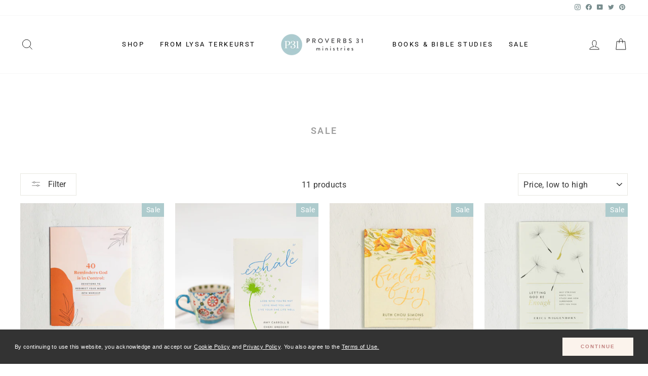

--- FILE ---
content_type: text/html; charset=utf-8
request_url: https://www.p31bookstore.com/collections/sale/anxiety
body_size: 26763
content:
<!doctype html>
<html class="no-js" lang="en" dir="ltr">
<head>
  <meta charset="utf-8">
  <meta http-equiv="X-UA-Compatible" content="IE=edge,chrome=1">
  <meta name="viewport" content="width=device-width,initial-scale=1">
  <meta name="theme-color" content="#aecbcd">
  <meta name="google-site-verification" content="b9yGPf5zluI6OM9cT1c2ZE6zCm887xhuPjw9qGXuuNg" />
  <link rel="canonical" href="https://www.p31bookstore.com/collections/sale/anxiety">
  <link rel="preconnect" href="https://cdn.shopify.com" crossorigin>
  <link rel="preconnect" href="https://fonts.shopifycdn.com" crossorigin>
  <link rel="dns-prefetch" href="https://productreviews.shopifycdn.com">
  <link rel="dns-prefetch" href="https://ajax.googleapis.com">
  <link rel="dns-prefetch" href="https://maps.googleapis.com">
  <link rel="dns-prefetch" href="https://maps.gstatic.com">

  <link rel="stylesheet" href="https://use.typekit.net/xbg7xrx.css">
    
    <!-- Google Tag Manager -->
  <script type="text/javascript">
    window.dataLayer = window.dataLayer || [];
    </script>
  <script>(function(w,d,s,l,i){w[l]=w[l]||[];w[l].push({'gtm.start':
  new Date().getTime(),event:'gtm.js'});var f=d.getElementsByTagName(s)[0],
  j=d.createElement(s),dl=l!='dataLayer'?'&l='+l:'';j.async=true;j.src=
  'https://www.googletagmanager.com/gtm.js?id='+i+dl;f.parentNode.insertBefore(j,f);
  })(window,document,'script','dataLayer','GTM-555MR7L');</script>
  <!-- End Google Tag Manager --><link rel="shortcut icon" href="//www.p31bookstore.com/cdn/shop/files/favicon-32x32_32x32.png?v=1660914172" type="image/png" /><title>Sale
 &ndash; Tagged &quot;Anxiety&quot;&ndash; P31 Bookstore
</title>
<meta property="og:site_name" content="P31 Bookstore">
  <meta property="og:url" content="https://www.p31bookstore.com/collections/sale/anxiety">
  <meta property="og:title" content="Sale">
  <meta property="og:type" content="website">
  <meta property="og:description" content="P31 Bookstore"><meta property="og:image" content="http://www.p31bookstore.com/cdn/shop/files/logo-p31-horiz_601a91af-8057-445f-8d33-79e47f93c5de.png?v=1660914232">
    <meta property="og:image:secure_url" content="https://www.p31bookstore.com/cdn/shop/files/logo-p31-horiz_601a91af-8057-445f-8d33-79e47f93c5de.png?v=1660914232">
    <meta property="og:image:width" content="1200">
    <meta property="og:image:height" content="628"><meta name="twitter:site" content="@proverbs31org/">
  <meta name="twitter:card" content="summary_large_image">
  <meta name="twitter:title" content="Sale">
  <meta name="twitter:description" content="P31 Bookstore">
<style data-shopify>@font-face {
  font-family: Lato;
  font-weight: 700;
  font-style: normal;
  font-display: swap;
  src: url("//www.p31bookstore.com/cdn/fonts/lato/lato_n7.900f219bc7337bc57a7a2151983f0a4a4d9d5dcf.woff2") format("woff2"),
       url("//www.p31bookstore.com/cdn/fonts/lato/lato_n7.a55c60751adcc35be7c4f8a0313f9698598612ee.woff") format("woff");
}

  @font-face {
  font-family: Roboto;
  font-weight: 400;
  font-style: normal;
  font-display: swap;
  src: url("//www.p31bookstore.com/cdn/fonts/roboto/roboto_n4.2019d890f07b1852f56ce63ba45b2db45d852cba.woff2") format("woff2"),
       url("//www.p31bookstore.com/cdn/fonts/roboto/roboto_n4.238690e0007583582327135619c5f7971652fa9d.woff") format("woff");
}


  @font-face {
  font-family: Roboto;
  font-weight: 600;
  font-style: normal;
  font-display: swap;
  src: url("//www.p31bookstore.com/cdn/fonts/roboto/roboto_n6.3d305d5382545b48404c304160aadee38c90ef9d.woff2") format("woff2"),
       url("//www.p31bookstore.com/cdn/fonts/roboto/roboto_n6.bb37be020157f87e181e5489d5e9137ad60c47a2.woff") format("woff");
}

  @font-face {
  font-family: Roboto;
  font-weight: 400;
  font-style: italic;
  font-display: swap;
  src: url("//www.p31bookstore.com/cdn/fonts/roboto/roboto_i4.57ce898ccda22ee84f49e6b57ae302250655e2d4.woff2") format("woff2"),
       url("//www.p31bookstore.com/cdn/fonts/roboto/roboto_i4.b21f3bd061cbcb83b824ae8c7671a82587b264bf.woff") format("woff");
}

  @font-face {
  font-family: Roboto;
  font-weight: 600;
  font-style: italic;
  font-display: swap;
  src: url("//www.p31bookstore.com/cdn/fonts/roboto/roboto_i6.ebd6b6733fb2b030d60cbf61316511a7ffd82fb3.woff2") format("woff2"),
       url("//www.p31bookstore.com/cdn/fonts/roboto/roboto_i6.1363905a6d5249605bc5e0f859663ffe95ac3bed.woff") format("woff");
}

</style><link href="//www.p31bookstore.com/cdn/shop/t/22/assets/theme.css?v=61452990723532958611764773078" rel="stylesheet" type="text/css" media="all" />
<style data-shopify>:root {
    --typeHeaderPrimary: Lato;
    --typeHeaderFallback: sans-serif;
    --typeHeaderSize: 38px;
    --typeHeaderWeight: 700;
    --typeHeaderLineHeight: 1;
    --typeHeaderSpacing: 0.0em;

    --typeBasePrimary:Roboto;
    --typeBaseFallback:sans-serif;
    --typeBaseSize: 16px;
    --typeBaseWeight: 400;
    --typeBaseSpacing: 0.025em;
    --typeBaseLineHeight: 1.6;

    --typeCollectionTitle: 18px;

    --iconWeight: 2px;
    --iconLinecaps: miter;

    
      --buttonRadius: 0px;
    

    --colorGridOverlayOpacity: 0.1;
  }

  .placeholder-content {
    background-image: linear-gradient(100deg, #ffffff 40%, #f7f7f7 63%, #ffffff 79%);
  }</style><script>
    document.documentElement.className = document.documentElement.className.replace('no-js', 'js');

    window.theme = window.theme || {};
    theme.routes = {
      home: "/",
      cart: "/cart.js",
      cartPage: "/cart",
      cartAdd: "/cart/add.js",
      cartChange: "/cart/change.js",
      search: "/search",
      predictive_url: "/search/suggest"
    };
    theme.strings = {
      soldOut: "Sold Out",
      unavailable: "Unavailable",
      inStockLabel: "In stock, ready to ship",
      oneStockLabel: "Only [count] items in stock!",
      otherStockLabel: "Only [count] items in stock!",
      willNotShipUntil: "Will not ship until [date]",
      willBeInStockAfter: "Will be in stock after [date]",
      waitingForStock: "Inventory on the way",
      savePrice: "Save [saved_amount]",
      cartEmpty: "Your cart is currently empty.",
      cartTermsConfirmation: "You must agree with the terms and conditions of sales to check out",
      searchCollections: "Collections:",
      searchPages: "Pages:",
      searchArticles: "Articles:",
      productFrom: "from ",
      maxQuantity: "You can only have [quantity] of [title] in your cart."
    };
    theme.settings = {
      cartType: "page",
      isCustomerTemplate: false,
      moneyFormat: "${{amount}}",
      saveType: "dollar",
      productImageSize: "natural",
      productImageCover: true,
      predictiveSearch: true,
      predictiveSearchType: "product,article,page,collection",
      predictiveSearchVendor: false,
      predictiveSearchPrice: false,
      quickView: true,
      themeName: 'Impulse',
      themeVersion: "7.2.0"
    };
  </script>

  <script>window.performance && window.performance.mark && window.performance.mark('shopify.content_for_header.start');</script><meta name="facebook-domain-verification" content="rtg6nxzsudldc6sxdw61hacbg2j4xw">
<meta name="facebook-domain-verification" content="f99lnq633suw7psagtc2b2yekb763i">
<meta name="facebook-domain-verification" content="rtg6nxzsudldc6sxdw61hacbg2j4xw">
<meta name="google-site-verification" content="b9yGPf5zluI6OM9cT1c2ZE6zCm887xhuPjw9qGXuuNg">
<meta name="google-site-verification" content="b9yGPf5zluI6OM9cT1c2ZE6zCm887xhuPjw9qGXuuNg">
<meta id="shopify-digital-wallet" name="shopify-digital-wallet" content="/2191772/digital_wallets/dialog">
<meta name="shopify-checkout-api-token" content="67302362156cab4d66ba28321f5bb129">
<meta id="in-context-paypal-metadata" data-shop-id="2191772" data-venmo-supported="true" data-environment="production" data-locale="en_US" data-paypal-v4="true" data-currency="USD">
<link rel="alternate" type="application/atom+xml" title="Feed" href="/collections/sale/anxiety.atom" />
<link rel="alternate" type="application/json+oembed" href="https://www.p31bookstore.com/collections/sale/anxiety.oembed">
<script async="async" src="/checkouts/internal/preloads.js?locale=en-US"></script>
<script id="apple-pay-shop-capabilities" type="application/json">{"shopId":2191772,"countryCode":"US","currencyCode":"USD","merchantCapabilities":["supports3DS"],"merchantId":"gid:\/\/shopify\/Shop\/2191772","merchantName":"P31 Bookstore","requiredBillingContactFields":["postalAddress","email"],"requiredShippingContactFields":["postalAddress","email"],"shippingType":"shipping","supportedNetworks":["visa","masterCard","amex","discover","elo","jcb"],"total":{"type":"pending","label":"P31 Bookstore","amount":"1.00"},"shopifyPaymentsEnabled":true,"supportsSubscriptions":true}</script>
<script id="shopify-features" type="application/json">{"accessToken":"67302362156cab4d66ba28321f5bb129","betas":["rich-media-storefront-analytics"],"domain":"www.p31bookstore.com","predictiveSearch":true,"shopId":2191772,"locale":"en"}</script>
<script>var Shopify = Shopify || {};
Shopify.shop = "proverbs31.myshopify.com";
Shopify.locale = "en";
Shopify.currency = {"active":"USD","rate":"1.0"};
Shopify.country = "US";
Shopify.theme = {"name":"Impulse Current","id":122105561172,"schema_name":"Impulse","schema_version":"7.2.0","theme_store_id":null,"role":"main"};
Shopify.theme.handle = "null";
Shopify.theme.style = {"id":null,"handle":null};
Shopify.cdnHost = "www.p31bookstore.com/cdn";
Shopify.routes = Shopify.routes || {};
Shopify.routes.root = "/";</script>
<script type="module">!function(o){(o.Shopify=o.Shopify||{}).modules=!0}(window);</script>
<script>!function(o){function n(){var o=[];function n(){o.push(Array.prototype.slice.apply(arguments))}return n.q=o,n}var t=o.Shopify=o.Shopify||{};t.loadFeatures=n(),t.autoloadFeatures=n()}(window);</script>
<script id="shop-js-analytics" type="application/json">{"pageType":"collection"}</script>
<script defer="defer" async type="module" src="//www.p31bookstore.com/cdn/shopifycloud/shop-js/modules/v2/client.init-shop-cart-sync_BT-GjEfc.en.esm.js"></script>
<script defer="defer" async type="module" src="//www.p31bookstore.com/cdn/shopifycloud/shop-js/modules/v2/chunk.common_D58fp_Oc.esm.js"></script>
<script defer="defer" async type="module" src="//www.p31bookstore.com/cdn/shopifycloud/shop-js/modules/v2/chunk.modal_xMitdFEc.esm.js"></script>
<script type="module">
  await import("//www.p31bookstore.com/cdn/shopifycloud/shop-js/modules/v2/client.init-shop-cart-sync_BT-GjEfc.en.esm.js");
await import("//www.p31bookstore.com/cdn/shopifycloud/shop-js/modules/v2/chunk.common_D58fp_Oc.esm.js");
await import("//www.p31bookstore.com/cdn/shopifycloud/shop-js/modules/v2/chunk.modal_xMitdFEc.esm.js");

  window.Shopify.SignInWithShop?.initShopCartSync?.({"fedCMEnabled":true,"windoidEnabled":true});

</script>
<script>(function() {
  var isLoaded = false;
  function asyncLoad() {
    if (isLoaded) return;
    isLoaded = true;
    var urls = ["https:\/\/app-easy-product-downloads.fr\/js\/ajax\/easy_product_dl_get_product_download.js?shop=proverbs31.myshopify.com","https:\/\/api-na1.hubapi.com\/scriptloader\/v1\/506667.js?shop=proverbs31.myshopify.com","\/\/backinstock.useamp.com\/widget\/63924_1767158786.js?category=bis\u0026v=6\u0026shop=proverbs31.myshopify.com"];
    for (var i = 0; i < urls.length; i++) {
      var s = document.createElement('script');
      s.type = 'text/javascript';
      s.async = true;
      s.src = urls[i];
      var x = document.getElementsByTagName('script')[0];
      x.parentNode.insertBefore(s, x);
    }
  };
  if(window.attachEvent) {
    window.attachEvent('onload', asyncLoad);
  } else {
    window.addEventListener('load', asyncLoad, false);
  }
})();</script>
<script id="__st">var __st={"a":2191772,"offset":-18000,"reqid":"89c74a6c-362e-423c-90a4-72e544b78baf-1769077286","pageurl":"www.p31bookstore.com\/collections\/sale\/anxiety","u":"93d91d59f282","p":"collection","rtyp":"collection","rid":1066074122};</script>
<script>window.ShopifyPaypalV4VisibilityTracking = true;</script>
<script id="captcha-bootstrap">!function(){'use strict';const t='contact',e='account',n='new_comment',o=[[t,t],['blogs',n],['comments',n],[t,'customer']],c=[[e,'customer_login'],[e,'guest_login'],[e,'recover_customer_password'],[e,'create_customer']],r=t=>t.map((([t,e])=>`form[action*='/${t}']:not([data-nocaptcha='true']) input[name='form_type'][value='${e}']`)).join(','),a=t=>()=>t?[...document.querySelectorAll(t)].map((t=>t.form)):[];function s(){const t=[...o],e=r(t);return a(e)}const i='password',u='form_key',d=['recaptcha-v3-token','g-recaptcha-response','h-captcha-response',i],f=()=>{try{return window.sessionStorage}catch{return}},m='__shopify_v',_=t=>t.elements[u];function p(t,e,n=!1){try{const o=window.sessionStorage,c=JSON.parse(o.getItem(e)),{data:r}=function(t){const{data:e,action:n}=t;return t[m]||n?{data:e,action:n}:{data:t,action:n}}(c);for(const[e,n]of Object.entries(r))t.elements[e]&&(t.elements[e].value=n);n&&o.removeItem(e)}catch(o){console.error('form repopulation failed',{error:o})}}const l='form_type',E='cptcha';function T(t){t.dataset[E]=!0}const w=window,h=w.document,L='Shopify',v='ce_forms',y='captcha';let A=!1;((t,e)=>{const n=(g='f06e6c50-85a8-45c8-87d0-21a2b65856fe',I='https://cdn.shopify.com/shopifycloud/storefront-forms-hcaptcha/ce_storefront_forms_captcha_hcaptcha.v1.5.2.iife.js',D={infoText:'Protected by hCaptcha',privacyText:'Privacy',termsText:'Terms'},(t,e,n)=>{const o=w[L][v],c=o.bindForm;if(c)return c(t,g,e,D).then(n);var r;o.q.push([[t,g,e,D],n]),r=I,A||(h.body.append(Object.assign(h.createElement('script'),{id:'captcha-provider',async:!0,src:r})),A=!0)});var g,I,D;w[L]=w[L]||{},w[L][v]=w[L][v]||{},w[L][v].q=[],w[L][y]=w[L][y]||{},w[L][y].protect=function(t,e){n(t,void 0,e),T(t)},Object.freeze(w[L][y]),function(t,e,n,w,h,L){const[v,y,A,g]=function(t,e,n){const i=e?o:[],u=t?c:[],d=[...i,...u],f=r(d),m=r(i),_=r(d.filter((([t,e])=>n.includes(e))));return[a(f),a(m),a(_),s()]}(w,h,L),I=t=>{const e=t.target;return e instanceof HTMLFormElement?e:e&&e.form},D=t=>v().includes(t);t.addEventListener('submit',(t=>{const e=I(t);if(!e)return;const n=D(e)&&!e.dataset.hcaptchaBound&&!e.dataset.recaptchaBound,o=_(e),c=g().includes(e)&&(!o||!o.value);(n||c)&&t.preventDefault(),c&&!n&&(function(t){try{if(!f())return;!function(t){const e=f();if(!e)return;const n=_(t);if(!n)return;const o=n.value;o&&e.removeItem(o)}(t);const e=Array.from(Array(32),(()=>Math.random().toString(36)[2])).join('');!function(t,e){_(t)||t.append(Object.assign(document.createElement('input'),{type:'hidden',name:u})),t.elements[u].value=e}(t,e),function(t,e){const n=f();if(!n)return;const o=[...t.querySelectorAll(`input[type='${i}']`)].map((({name:t})=>t)),c=[...d,...o],r={};for(const[a,s]of new FormData(t).entries())c.includes(a)||(r[a]=s);n.setItem(e,JSON.stringify({[m]:1,action:t.action,data:r}))}(t,e)}catch(e){console.error('failed to persist form',e)}}(e),e.submit())}));const S=(t,e)=>{t&&!t.dataset[E]&&(n(t,e.some((e=>e===t))),T(t))};for(const o of['focusin','change'])t.addEventListener(o,(t=>{const e=I(t);D(e)&&S(e,y())}));const B=e.get('form_key'),M=e.get(l),P=B&&M;t.addEventListener('DOMContentLoaded',(()=>{const t=y();if(P)for(const e of t)e.elements[l].value===M&&p(e,B);[...new Set([...A(),...v().filter((t=>'true'===t.dataset.shopifyCaptcha))])].forEach((e=>S(e,t)))}))}(h,new URLSearchParams(w.location.search),n,t,e,['guest_login'])})(!0,!0)}();</script>
<script integrity="sha256-4kQ18oKyAcykRKYeNunJcIwy7WH5gtpwJnB7kiuLZ1E=" data-source-attribution="shopify.loadfeatures" defer="defer" src="//www.p31bookstore.com/cdn/shopifycloud/storefront/assets/storefront/load_feature-a0a9edcb.js" crossorigin="anonymous"></script>
<script data-source-attribution="shopify.dynamic_checkout.dynamic.init">var Shopify=Shopify||{};Shopify.PaymentButton=Shopify.PaymentButton||{isStorefrontPortableWallets:!0,init:function(){window.Shopify.PaymentButton.init=function(){};var t=document.createElement("script");t.src="https://www.p31bookstore.com/cdn/shopifycloud/portable-wallets/latest/portable-wallets.en.js",t.type="module",document.head.appendChild(t)}};
</script>
<script data-source-attribution="shopify.dynamic_checkout.buyer_consent">
  function portableWalletsHideBuyerConsent(e){var t=document.getElementById("shopify-buyer-consent"),n=document.getElementById("shopify-subscription-policy-button");t&&n&&(t.classList.add("hidden"),t.setAttribute("aria-hidden","true"),n.removeEventListener("click",e))}function portableWalletsShowBuyerConsent(e){var t=document.getElementById("shopify-buyer-consent"),n=document.getElementById("shopify-subscription-policy-button");t&&n&&(t.classList.remove("hidden"),t.removeAttribute("aria-hidden"),n.addEventListener("click",e))}window.Shopify?.PaymentButton&&(window.Shopify.PaymentButton.hideBuyerConsent=portableWalletsHideBuyerConsent,window.Shopify.PaymentButton.showBuyerConsent=portableWalletsShowBuyerConsent);
</script>
<script data-source-attribution="shopify.dynamic_checkout.cart.bootstrap">document.addEventListener("DOMContentLoaded",(function(){function t(){return document.querySelector("shopify-accelerated-checkout-cart, shopify-accelerated-checkout")}if(t())Shopify.PaymentButton.init();else{new MutationObserver((function(e,n){t()&&(Shopify.PaymentButton.init(),n.disconnect())})).observe(document.body,{childList:!0,subtree:!0})}}));
</script>
<link id="shopify-accelerated-checkout-styles" rel="stylesheet" media="screen" href="https://www.p31bookstore.com/cdn/shopifycloud/portable-wallets/latest/accelerated-checkout-backwards-compat.css" crossorigin="anonymous">
<style id="shopify-accelerated-checkout-cart">
        #shopify-buyer-consent {
  margin-top: 1em;
  display: inline-block;
  width: 100%;
}

#shopify-buyer-consent.hidden {
  display: none;
}

#shopify-subscription-policy-button {
  background: none;
  border: none;
  padding: 0;
  text-decoration: underline;
  font-size: inherit;
  cursor: pointer;
}

#shopify-subscription-policy-button::before {
  box-shadow: none;
}

      </style>

<script>window.performance && window.performance.mark && window.performance.mark('shopify.content_for_header.end');</script>

  <script src="//www.p31bookstore.com/cdn/shop/t/22/assets/vendor-scripts-v11.js" defer="defer"></script><script src="//www.p31bookstore.com/cdn/shop/t/22/assets/theme.js?v=183322093982096184871678725368" defer="defer"></script>

  

<script type="text/javascript">
  window.dataLayer = window.dataLayer || [];

  window.appStart = function(){
     

    window.productPageHandle = function(){
      var productName = "";
      var productId = "";
      var productPrice = "";
      var productBrand = "";
      var productCollection = ""

      window.dataLayer.push({
        event: 'analyzify_productDetail',
        productName: productName,
        productId: productId,
        productPrice: productPrice,
        productBrand: productBrand,
        productCategory: productCollection,
        "view_items": [
           {
              "id": "",
              "name": "",
              "price": "",
              "item_category":"",
              "currency":"USD"
            },
          ]

      });
    };

    
  }

  appStart();
</script>
  
  <!-- Privacy Policy termly.io and cookieconsent.insites.com -->
 
			<link rel="stylesheet" type="text/css" href="//cdnjs.cloudflare.com/ajax/libs/cookieconsent2/3.0.3/cookieconsent.min.css" />
			<script src="//cdnjs.cloudflare.com/ajax/libs/cookieconsent2/3.0.3/cookieconsent.min.js"></script>
			<script>
			window.addEventListener("load", function(){
			window.cookieconsent.initialise({
			  "palette": {
				"popup": {
				  "background": "#333333",
				  "text": "#ffffff"
				},
				"button": {
				  "background": "#fbf3ec",
				  "text": "#C38482"
				}
			  },
			  "theme": "classic",
			  "content": {
				"message": "By continuing to use this website, you acknowledge and accept our <a href=\"https://proverbs31.org/cookie-policy\" target=\"blank\">Cookie Policy</a> and <a href=\"https://proverbs31.org/privacy-policy\" target=\"blank\">Privacy Policy</a>. You also agree to the <a href=\"https://proverbs31.org/terms-of-use\" target=\"blank\">Terms of Use.",
				"dismiss": "Continue",
				"href": "https://proverbs31.org/privacy-policy"
			  }
			})});
			</script>
 
 <!-- End Privacy Policy termly.io and cookieconsent.insites.com -->
  
<link href="https://monorail-edge.shopifysvc.com" rel="dns-prefetch">
<script>(function(){if ("sendBeacon" in navigator && "performance" in window) {try {var session_token_from_headers = performance.getEntriesByType('navigation')[0].serverTiming.find(x => x.name == '_s').description;} catch {var session_token_from_headers = undefined;}var session_cookie_matches = document.cookie.match(/_shopify_s=([^;]*)/);var session_token_from_cookie = session_cookie_matches && session_cookie_matches.length === 2 ? session_cookie_matches[1] : "";var session_token = session_token_from_headers || session_token_from_cookie || "";function handle_abandonment_event(e) {var entries = performance.getEntries().filter(function(entry) {return /monorail-edge.shopifysvc.com/.test(entry.name);});if (!window.abandonment_tracked && entries.length === 0) {window.abandonment_tracked = true;var currentMs = Date.now();var navigation_start = performance.timing.navigationStart;var payload = {shop_id: 2191772,url: window.location.href,navigation_start,duration: currentMs - navigation_start,session_token,page_type: "collection"};window.navigator.sendBeacon("https://monorail-edge.shopifysvc.com/v1/produce", JSON.stringify({schema_id: "online_store_buyer_site_abandonment/1.1",payload: payload,metadata: {event_created_at_ms: currentMs,event_sent_at_ms: currentMs}}));}}window.addEventListener('pagehide', handle_abandonment_event);}}());</script>
<script id="web-pixels-manager-setup">(function e(e,d,r,n,o){if(void 0===o&&(o={}),!Boolean(null===(a=null===(i=window.Shopify)||void 0===i?void 0:i.analytics)||void 0===a?void 0:a.replayQueue)){var i,a;window.Shopify=window.Shopify||{};var t=window.Shopify;t.analytics=t.analytics||{};var s=t.analytics;s.replayQueue=[],s.publish=function(e,d,r){return s.replayQueue.push([e,d,r]),!0};try{self.performance.mark("wpm:start")}catch(e){}var l=function(){var e={modern:/Edge?\/(1{2}[4-9]|1[2-9]\d|[2-9]\d{2}|\d{4,})\.\d+(\.\d+|)|Firefox\/(1{2}[4-9]|1[2-9]\d|[2-9]\d{2}|\d{4,})\.\d+(\.\d+|)|Chrom(ium|e)\/(9{2}|\d{3,})\.\d+(\.\d+|)|(Maci|X1{2}).+ Version\/(15\.\d+|(1[6-9]|[2-9]\d|\d{3,})\.\d+)([,.]\d+|)( \(\w+\)|)( Mobile\/\w+|) Safari\/|Chrome.+OPR\/(9{2}|\d{3,})\.\d+\.\d+|(CPU[ +]OS|iPhone[ +]OS|CPU[ +]iPhone|CPU IPhone OS|CPU iPad OS)[ +]+(15[._]\d+|(1[6-9]|[2-9]\d|\d{3,})[._]\d+)([._]\d+|)|Android:?[ /-](13[3-9]|1[4-9]\d|[2-9]\d{2}|\d{4,})(\.\d+|)(\.\d+|)|Android.+Firefox\/(13[5-9]|1[4-9]\d|[2-9]\d{2}|\d{4,})\.\d+(\.\d+|)|Android.+Chrom(ium|e)\/(13[3-9]|1[4-9]\d|[2-9]\d{2}|\d{4,})\.\d+(\.\d+|)|SamsungBrowser\/([2-9]\d|\d{3,})\.\d+/,legacy:/Edge?\/(1[6-9]|[2-9]\d|\d{3,})\.\d+(\.\d+|)|Firefox\/(5[4-9]|[6-9]\d|\d{3,})\.\d+(\.\d+|)|Chrom(ium|e)\/(5[1-9]|[6-9]\d|\d{3,})\.\d+(\.\d+|)([\d.]+$|.*Safari\/(?![\d.]+ Edge\/[\d.]+$))|(Maci|X1{2}).+ Version\/(10\.\d+|(1[1-9]|[2-9]\d|\d{3,})\.\d+)([,.]\d+|)( \(\w+\)|)( Mobile\/\w+|) Safari\/|Chrome.+OPR\/(3[89]|[4-9]\d|\d{3,})\.\d+\.\d+|(CPU[ +]OS|iPhone[ +]OS|CPU[ +]iPhone|CPU IPhone OS|CPU iPad OS)[ +]+(10[._]\d+|(1[1-9]|[2-9]\d|\d{3,})[._]\d+)([._]\d+|)|Android:?[ /-](13[3-9]|1[4-9]\d|[2-9]\d{2}|\d{4,})(\.\d+|)(\.\d+|)|Mobile Safari.+OPR\/([89]\d|\d{3,})\.\d+\.\d+|Android.+Firefox\/(13[5-9]|1[4-9]\d|[2-9]\d{2}|\d{4,})\.\d+(\.\d+|)|Android.+Chrom(ium|e)\/(13[3-9]|1[4-9]\d|[2-9]\d{2}|\d{4,})\.\d+(\.\d+|)|Android.+(UC? ?Browser|UCWEB|U3)[ /]?(15\.([5-9]|\d{2,})|(1[6-9]|[2-9]\d|\d{3,})\.\d+)\.\d+|SamsungBrowser\/(5\.\d+|([6-9]|\d{2,})\.\d+)|Android.+MQ{2}Browser\/(14(\.(9|\d{2,})|)|(1[5-9]|[2-9]\d|\d{3,})(\.\d+|))(\.\d+|)|K[Aa][Ii]OS\/(3\.\d+|([4-9]|\d{2,})\.\d+)(\.\d+|)/},d=e.modern,r=e.legacy,n=navigator.userAgent;return n.match(d)?"modern":n.match(r)?"legacy":"unknown"}(),u="modern"===l?"modern":"legacy",c=(null!=n?n:{modern:"",legacy:""})[u],f=function(e){return[e.baseUrl,"/wpm","/b",e.hashVersion,"modern"===e.buildTarget?"m":"l",".js"].join("")}({baseUrl:d,hashVersion:r,buildTarget:u}),m=function(e){var d=e.version,r=e.bundleTarget,n=e.surface,o=e.pageUrl,i=e.monorailEndpoint;return{emit:function(e){var a=e.status,t=e.errorMsg,s=(new Date).getTime(),l=JSON.stringify({metadata:{event_sent_at_ms:s},events:[{schema_id:"web_pixels_manager_load/3.1",payload:{version:d,bundle_target:r,page_url:o,status:a,surface:n,error_msg:t},metadata:{event_created_at_ms:s}}]});if(!i)return console&&console.warn&&console.warn("[Web Pixels Manager] No Monorail endpoint provided, skipping logging."),!1;try{return self.navigator.sendBeacon.bind(self.navigator)(i,l)}catch(e){}var u=new XMLHttpRequest;try{return u.open("POST",i,!0),u.setRequestHeader("Content-Type","text/plain"),u.send(l),!0}catch(e){return console&&console.warn&&console.warn("[Web Pixels Manager] Got an unhandled error while logging to Monorail."),!1}}}}({version:r,bundleTarget:l,surface:e.surface,pageUrl:self.location.href,monorailEndpoint:e.monorailEndpoint});try{o.browserTarget=l,function(e){var d=e.src,r=e.async,n=void 0===r||r,o=e.onload,i=e.onerror,a=e.sri,t=e.scriptDataAttributes,s=void 0===t?{}:t,l=document.createElement("script"),u=document.querySelector("head"),c=document.querySelector("body");if(l.async=n,l.src=d,a&&(l.integrity=a,l.crossOrigin="anonymous"),s)for(var f in s)if(Object.prototype.hasOwnProperty.call(s,f))try{l.dataset[f]=s[f]}catch(e){}if(o&&l.addEventListener("load",o),i&&l.addEventListener("error",i),u)u.appendChild(l);else{if(!c)throw new Error("Did not find a head or body element to append the script");c.appendChild(l)}}({src:f,async:!0,onload:function(){if(!function(){var e,d;return Boolean(null===(d=null===(e=window.Shopify)||void 0===e?void 0:e.analytics)||void 0===d?void 0:d.initialized)}()){var d=window.webPixelsManager.init(e)||void 0;if(d){var r=window.Shopify.analytics;r.replayQueue.forEach((function(e){var r=e[0],n=e[1],o=e[2];d.publishCustomEvent(r,n,o)})),r.replayQueue=[],r.publish=d.publishCustomEvent,r.visitor=d.visitor,r.initialized=!0}}},onerror:function(){return m.emit({status:"failed",errorMsg:"".concat(f," has failed to load")})},sri:function(e){var d=/^sha384-[A-Za-z0-9+/=]+$/;return"string"==typeof e&&d.test(e)}(c)?c:"",scriptDataAttributes:o}),m.emit({status:"loading"})}catch(e){m.emit({status:"failed",errorMsg:(null==e?void 0:e.message)||"Unknown error"})}}})({shopId: 2191772,storefrontBaseUrl: "https://www.p31bookstore.com",extensionsBaseUrl: "https://extensions.shopifycdn.com/cdn/shopifycloud/web-pixels-manager",monorailEndpoint: "https://monorail-edge.shopifysvc.com/unstable/produce_batch",surface: "storefront-renderer",enabledBetaFlags: ["2dca8a86"],webPixelsConfigList: [{"id":"742850644","configuration":"{\"accountID\":\"proverbs31\"}","eventPayloadVersion":"v1","runtimeContext":"STRICT","scriptVersion":"1d4c781273105676f6b02a329648437f","type":"APP","apiClientId":32196493313,"privacyPurposes":["ANALYTICS","MARKETING","SALE_OF_DATA"],"dataSharingAdjustments":{"protectedCustomerApprovalScopes":["read_customer_address","read_customer_email","read_customer_name","read_customer_personal_data","read_customer_phone"]}},{"id":"277839956","configuration":"{\"config\":\"{\\\"google_tag_ids\\\":[\\\"G-0TFE03RKWB\\\",\\\"AW-803324944\\\",\\\"GT-WB5H7CL\\\"],\\\"target_country\\\":\\\"US\\\",\\\"gtag_events\\\":[{\\\"type\\\":\\\"begin_checkout\\\",\\\"action_label\\\":[\\\"G-0TFE03RKWB\\\",\\\"AW-803324944\\\/ar5jCNbzm4kYEJCIh_8C\\\"]},{\\\"type\\\":\\\"search\\\",\\\"action_label\\\":[\\\"G-0TFE03RKWB\\\",\\\"AW-803324944\\\/eilNCNnzm4kYEJCIh_8C\\\"]},{\\\"type\\\":\\\"view_item\\\",\\\"action_label\\\":[\\\"G-0TFE03RKWB\\\",\\\"AW-803324944\\\/xZLtCNDzm4kYEJCIh_8C\\\",\\\"MC-1NWWZW892L\\\"]},{\\\"type\\\":\\\"purchase\\\",\\\"action_label\\\":[\\\"G-0TFE03RKWB\\\",\\\"AW-803324944\\\/ff6PCM3zm4kYEJCIh_8C\\\",\\\"MC-1NWWZW892L\\\"]},{\\\"type\\\":\\\"page_view\\\",\\\"action_label\\\":[\\\"G-0TFE03RKWB\\\",\\\"AW-803324944\\\/-10RCMrzm4kYEJCIh_8C\\\",\\\"MC-1NWWZW892L\\\"]},{\\\"type\\\":\\\"add_payment_info\\\",\\\"action_label\\\":[\\\"G-0TFE03RKWB\\\",\\\"AW-803324944\\\/j684CNzzm4kYEJCIh_8C\\\"]},{\\\"type\\\":\\\"add_to_cart\\\",\\\"action_label\\\":[\\\"G-0TFE03RKWB\\\",\\\"AW-803324944\\\/TrnbCNPzm4kYEJCIh_8C\\\"]}],\\\"enable_monitoring_mode\\\":false}\"}","eventPayloadVersion":"v1","runtimeContext":"OPEN","scriptVersion":"b2a88bafab3e21179ed38636efcd8a93","type":"APP","apiClientId":1780363,"privacyPurposes":[],"dataSharingAdjustments":{"protectedCustomerApprovalScopes":["read_customer_address","read_customer_email","read_customer_name","read_customer_personal_data","read_customer_phone"]}},{"id":"83624020","configuration":"{\"pixel_id\":\"1719838914918308\",\"pixel_type\":\"facebook_pixel\",\"metaapp_system_user_token\":\"-\"}","eventPayloadVersion":"v1","runtimeContext":"OPEN","scriptVersion":"ca16bc87fe92b6042fbaa3acc2fbdaa6","type":"APP","apiClientId":2329312,"privacyPurposes":["ANALYTICS","MARKETING","SALE_OF_DATA"],"dataSharingAdjustments":{"protectedCustomerApprovalScopes":["read_customer_address","read_customer_email","read_customer_name","read_customer_personal_data","read_customer_phone"]}},{"id":"30900308","configuration":"{\"tagID\":\"2613210221536\"}","eventPayloadVersion":"v1","runtimeContext":"STRICT","scriptVersion":"18031546ee651571ed29edbe71a3550b","type":"APP","apiClientId":3009811,"privacyPurposes":["ANALYTICS","MARKETING","SALE_OF_DATA"],"dataSharingAdjustments":{"protectedCustomerApprovalScopes":["read_customer_address","read_customer_email","read_customer_name","read_customer_personal_data","read_customer_phone"]}},{"id":"shopify-app-pixel","configuration":"{}","eventPayloadVersion":"v1","runtimeContext":"STRICT","scriptVersion":"0450","apiClientId":"shopify-pixel","type":"APP","privacyPurposes":["ANALYTICS","MARKETING"]},{"id":"shopify-custom-pixel","eventPayloadVersion":"v1","runtimeContext":"LAX","scriptVersion":"0450","apiClientId":"shopify-pixel","type":"CUSTOM","privacyPurposes":["ANALYTICS","MARKETING"]}],isMerchantRequest: false,initData: {"shop":{"name":"P31 Bookstore","paymentSettings":{"currencyCode":"USD"},"myshopifyDomain":"proverbs31.myshopify.com","countryCode":"US","storefrontUrl":"https:\/\/www.p31bookstore.com"},"customer":null,"cart":null,"checkout":null,"productVariants":[],"purchasingCompany":null},},"https://www.p31bookstore.com/cdn","fcfee988w5aeb613cpc8e4bc33m6693e112",{"modern":"","legacy":""},{"shopId":"2191772","storefrontBaseUrl":"https:\/\/www.p31bookstore.com","extensionBaseUrl":"https:\/\/extensions.shopifycdn.com\/cdn\/shopifycloud\/web-pixels-manager","surface":"storefront-renderer","enabledBetaFlags":"[\"2dca8a86\"]","isMerchantRequest":"false","hashVersion":"fcfee988w5aeb613cpc8e4bc33m6693e112","publish":"custom","events":"[[\"page_viewed\",{}],[\"collection_viewed\",{\"collection\":{\"id\":\"1066074122\",\"title\":\"Sale\",\"productVariants\":[{\"price\":{\"amount\":10.0,\"currencyCode\":\"USD\"},\"product\":{\"title\":\"40 Reminders God Is in Control\",\"vendor\":\"Proverbs 31 Ministries\",\"id\":\"4767503089748\",\"untranslatedTitle\":\"40 Reminders God Is in Control\",\"url\":\"\/products\/40-reminders-god-is-in-control\",\"type\":\"Devotional\"},\"id\":\"32858152796244\",\"image\":{\"src\":\"\/\/www.p31bookstore.com\/cdn\/shop\/products\/40reminders_P31_2023.jpg?v=1680273615\"},\"sku\":\"9781949254266\",\"title\":\"Default Title\",\"untranslatedTitle\":\"Default Title\"},{\"price\":{\"amount\":10.99,\"currencyCode\":\"USD\"},\"product\":{\"title\":\"Exhale\",\"vendor\":\"Bethany House\",\"id\":\"3511000596564\",\"untranslatedTitle\":\"Exhale\",\"url\":\"\/products\/exhale-lose-who-youre-not-love-who-you-are-live-your-one-life-well\",\"type\":\"Book\"},\"id\":\"27915813322836\",\"image\":{\"src\":\"\/\/www.p31bookstore.com\/cdn\/shop\/products\/2019_Exhale_1.jpg?v=1558449020\"},\"sku\":\"9780764232732\",\"title\":\"Default Title\",\"untranslatedTitle\":\"Default Title\"},{\"price\":{\"amount\":13.99,\"currencyCode\":\"USD\"},\"product\":{\"title\":\"Fields of Joy\",\"vendor\":\"Harvest House Publishers\",\"id\":\"6760799371348\",\"untranslatedTitle\":\"Fields of Joy\",\"url\":\"\/products\/fields-of-joy\",\"type\":\"Devotional\"},\"id\":\"39800693948500\",\"image\":{\"src\":\"\/\/www.p31bookstore.com\/cdn\/shop\/products\/Simons_FOJ_2022.jpg?v=1665493570\"},\"sku\":\"9780736972178\",\"title\":\"Default Title\",\"untranslatedTitle\":\"Default Title\"},{\"price\":{\"amount\":14.0,\"currencyCode\":\"USD\"},\"product\":{\"title\":\"Letting God Be Enough\",\"vendor\":\"Moody\",\"id\":\"6815936938068\",\"untranslatedTitle\":\"Letting God Be Enough\",\"url\":\"\/products\/letting-god-be-enough\",\"type\":\"Book\"},\"id\":\"39967461638228\",\"image\":{\"src\":\"\/\/www.p31bookstore.com\/cdn\/shop\/products\/Wiggenhorn_LGBE_2023.jpg?v=1678284227\"},\"sku\":\"9780802423313\",\"title\":\"Default Title\",\"untranslatedTitle\":\"Default Title\"},{\"price\":{\"amount\":14.0,\"currencyCode\":\"USD\"},\"product\":{\"title\":\"Breathe\",\"vendor\":\"Harvest House\",\"id\":\"6814701781076\",\"untranslatedTitle\":\"Breathe\",\"url\":\"\/products\/breathe-21-days-to-stress-less-and-transform-chaos-to-calm\",\"type\":\"Book\"},\"id\":\"39959811293268\",\"image\":{\"src\":\"\/\/www.p31bookstore.com\/cdn\/shop\/products\/Gray_Breathe_2023.jpg?v=1678388451\"},\"sku\":\"9780736983440\",\"title\":\"Default Title\",\"untranslatedTitle\":\"Default Title\"},{\"price\":{\"amount\":14.0,\"currencyCode\":\"USD\"},\"product\":{\"title\":\"Brave Beauty\",\"vendor\":\"Zondervan\",\"id\":\"11007614922\",\"untranslatedTitle\":\"Brave Beauty\",\"url\":\"\/products\/brave-beauty-finding-the-fearless-you\",\"type\":\"Book\"},\"id\":\"43675392202\",\"image\":{\"src\":\"\/\/www.p31bookstore.com\/cdn\/shop\/products\/Cowell_BB_Bookstore_2021.jpg?v=1627669280\"},\"sku\":\"9780310763147\",\"title\":\"Default Title\",\"untranslatedTitle\":\"Default Title\"},{\"price\":{\"amount\":14.99,\"currencyCode\":\"USD\"},\"product\":{\"title\":\"Garden of Truth\",\"vendor\":\"Harvest House Publishers\",\"id\":\"6747047493716\",\"untranslatedTitle\":\"Garden of Truth\",\"url\":\"\/products\/garden-of-truth\",\"type\":\"Devotional\"},\"id\":\"39763601948756\",\"image\":{\"src\":\"\/\/www.p31bookstore.com\/cdn\/shop\/products\/Simons_GardenOfTruth_2022.jpg?v=1663955808\"},\"sku\":\"9780736969086\",\"title\":\"Default Title\",\"untranslatedTitle\":\"Default Title\"},{\"price\":{\"amount\":16.99,\"currencyCode\":\"USD\"},\"product\":{\"title\":\"Uninvited\",\"vendor\":\"Thomas Nelson\",\"id\":\"6800997895\",\"untranslatedTitle\":\"Uninvited\",\"url\":\"\/products\/uninvited\",\"type\":\"Book\"},\"id\":\"21607560455\",\"image\":{\"src\":\"\/\/www.p31bookstore.com\/cdn\/shop\/products\/uninvited.jpg?v=1644424651\"},\"sku\":\"9781400205875\",\"title\":\"Default Title\",\"untranslatedTitle\":\"Default Title\"},{\"price\":{\"amount\":17.99,\"currencyCode\":\"USD\"},\"product\":{\"title\":\"Uninvited Study Guide + Streaming Video\",\"vendor\":\"Harper Christian Resources\",\"id\":\"6773611135060\",\"untranslatedTitle\":\"Uninvited Study Guide + Streaming Video\",\"url\":\"\/products\/uninvited-study-guide-streaming-video\",\"type\":\"Study Guide\"},\"id\":\"39831593287764\",\"image\":{\"src\":\"\/\/www.p31bookstore.com\/cdn\/shop\/products\/LT_Uninvited.jpg?v=1673014142\"},\"sku\":\"9780310147268\",\"title\":\"Default Title\",\"untranslatedTitle\":\"Default Title\"},{\"price\":{\"amount\":31.99,\"currencyCode\":\"USD\"},\"product\":{\"title\":\"Uninvited Bundle\",\"vendor\":\"Proverbs 31 Ministries\",\"id\":\"7138096583\",\"untranslatedTitle\":\"Uninvited Bundle\",\"url\":\"\/products\/uninvited-bundle\",\"type\":\"Bundle\"},\"id\":\"22665550471\",\"image\":{\"src\":\"\/\/www.p31bookstore.com\/cdn\/shop\/products\/Bundles-3_1.jpg?v=1676486005\"},\"sku\":\"uninvitedparticipantbundle\",\"title\":\"Default Title\",\"untranslatedTitle\":\"Default Title\"},{\"price\":{\"amount\":77.96,\"currencyCode\":\"USD\"},\"product\":{\"title\":\"Lysa TerKeurst Bestseller Bundle\",\"vendor\":\"Proverbs 31 Ministries\",\"id\":\"6662249021524\",\"untranslatedTitle\":\"Lysa TerKeurst Bestseller Bundle\",\"url\":\"\/products\/lysa-terkeurst-best-seller\",\"type\":\"Bundle\"},\"id\":\"39511824728148\",\"image\":{\"src\":\"\/\/www.p31bookstore.com\/cdn\/shop\/products\/LT_BUNDLE_1_1.jpg?v=1671465173\"},\"sku\":\"LT_BESTSELL_BNDL\",\"title\":\"Default Title\",\"untranslatedTitle\":\"Default Title\"}]}}]]"});</script><script>
  window.ShopifyAnalytics = window.ShopifyAnalytics || {};
  window.ShopifyAnalytics.meta = window.ShopifyAnalytics.meta || {};
  window.ShopifyAnalytics.meta.currency = 'USD';
  var meta = {"products":[{"id":4767503089748,"gid":"gid:\/\/shopify\/Product\/4767503089748","vendor":"Proverbs 31 Ministries","type":"Devotional","handle":"40-reminders-god-is-in-control","variants":[{"id":32858152796244,"price":1000,"name":"40 Reminders God Is in Control","public_title":null,"sku":"9781949254266"}],"remote":false},{"id":3511000596564,"gid":"gid:\/\/shopify\/Product\/3511000596564","vendor":"Bethany House","type":"Book","handle":"exhale-lose-who-youre-not-love-who-you-are-live-your-one-life-well","variants":[{"id":27915813322836,"price":1099,"name":"Exhale","public_title":null,"sku":"9780764232732"}],"remote":false},{"id":6760799371348,"gid":"gid:\/\/shopify\/Product\/6760799371348","vendor":"Harvest House Publishers","type":"Devotional","handle":"fields-of-joy","variants":[{"id":39800693948500,"price":1399,"name":"Fields of Joy","public_title":null,"sku":"9780736972178"}],"remote":false},{"id":6815936938068,"gid":"gid:\/\/shopify\/Product\/6815936938068","vendor":"Moody","type":"Book","handle":"letting-god-be-enough","variants":[{"id":39967461638228,"price":1400,"name":"Letting God Be Enough","public_title":null,"sku":"9780802423313"}],"remote":false},{"id":6814701781076,"gid":"gid:\/\/shopify\/Product\/6814701781076","vendor":"Harvest House","type":"Book","handle":"breathe-21-days-to-stress-less-and-transform-chaos-to-calm","variants":[{"id":39959811293268,"price":1400,"name":"Breathe","public_title":null,"sku":"9780736983440"}],"remote":false},{"id":11007614922,"gid":"gid:\/\/shopify\/Product\/11007614922","vendor":"Zondervan","type":"Book","handle":"brave-beauty-finding-the-fearless-you","variants":[{"id":43675392202,"price":1400,"name":"Brave Beauty","public_title":null,"sku":"9780310763147"}],"remote":false},{"id":6747047493716,"gid":"gid:\/\/shopify\/Product\/6747047493716","vendor":"Harvest House Publishers","type":"Devotional","handle":"garden-of-truth","variants":[{"id":39763601948756,"price":1499,"name":"Garden of Truth","public_title":null,"sku":"9780736969086"}],"remote":false},{"id":6800997895,"gid":"gid:\/\/shopify\/Product\/6800997895","vendor":"Thomas Nelson","type":"Book","handle":"uninvited","variants":[{"id":21607560455,"price":1699,"name":"Uninvited","public_title":null,"sku":"9781400205875"}],"remote":false},{"id":6773611135060,"gid":"gid:\/\/shopify\/Product\/6773611135060","vendor":"Harper Christian Resources","type":"Study Guide","handle":"uninvited-study-guide-streaming-video","variants":[{"id":39831593287764,"price":1799,"name":"Uninvited Study Guide + Streaming Video","public_title":null,"sku":"9780310147268"}],"remote":false},{"id":7138096583,"gid":"gid:\/\/shopify\/Product\/7138096583","vendor":"Proverbs 31 Ministries","type":"Bundle","handle":"uninvited-bundle","variants":[{"id":22665550471,"price":3199,"name":"Uninvited Bundle","public_title":null,"sku":"uninvitedparticipantbundle"}],"remote":false},{"id":6662249021524,"gid":"gid:\/\/shopify\/Product\/6662249021524","vendor":"Proverbs 31 Ministries","type":"Bundle","handle":"lysa-terkeurst-best-seller","variants":[{"id":39511824728148,"price":7796,"name":"Lysa TerKeurst Bestseller Bundle","public_title":null,"sku":"LT_BESTSELL_BNDL"}],"remote":false}],"page":{"pageType":"collection","resourceType":"collection","resourceId":1066074122,"requestId":"89c74a6c-362e-423c-90a4-72e544b78baf-1769077286"}};
  for (var attr in meta) {
    window.ShopifyAnalytics.meta[attr] = meta[attr];
  }
</script>
<script class="analytics">
  (function () {
    var customDocumentWrite = function(content) {
      var jquery = null;

      if (window.jQuery) {
        jquery = window.jQuery;
      } else if (window.Checkout && window.Checkout.$) {
        jquery = window.Checkout.$;
      }

      if (jquery) {
        jquery('body').append(content);
      }
    };

    var hasLoggedConversion = function(token) {
      if (token) {
        return document.cookie.indexOf('loggedConversion=' + token) !== -1;
      }
      return false;
    }

    var setCookieIfConversion = function(token) {
      if (token) {
        var twoMonthsFromNow = new Date(Date.now());
        twoMonthsFromNow.setMonth(twoMonthsFromNow.getMonth() + 2);

        document.cookie = 'loggedConversion=' + token + '; expires=' + twoMonthsFromNow;
      }
    }

    var trekkie = window.ShopifyAnalytics.lib = window.trekkie = window.trekkie || [];
    if (trekkie.integrations) {
      return;
    }
    trekkie.methods = [
      'identify',
      'page',
      'ready',
      'track',
      'trackForm',
      'trackLink'
    ];
    trekkie.factory = function(method) {
      return function() {
        var args = Array.prototype.slice.call(arguments);
        args.unshift(method);
        trekkie.push(args);
        return trekkie;
      };
    };
    for (var i = 0; i < trekkie.methods.length; i++) {
      var key = trekkie.methods[i];
      trekkie[key] = trekkie.factory(key);
    }
    trekkie.load = function(config) {
      trekkie.config = config || {};
      trekkie.config.initialDocumentCookie = document.cookie;
      var first = document.getElementsByTagName('script')[0];
      var script = document.createElement('script');
      script.type = 'text/javascript';
      script.onerror = function(e) {
        var scriptFallback = document.createElement('script');
        scriptFallback.type = 'text/javascript';
        scriptFallback.onerror = function(error) {
                var Monorail = {
      produce: function produce(monorailDomain, schemaId, payload) {
        var currentMs = new Date().getTime();
        var event = {
          schema_id: schemaId,
          payload: payload,
          metadata: {
            event_created_at_ms: currentMs,
            event_sent_at_ms: currentMs
          }
        };
        return Monorail.sendRequest("https://" + monorailDomain + "/v1/produce", JSON.stringify(event));
      },
      sendRequest: function sendRequest(endpointUrl, payload) {
        // Try the sendBeacon API
        if (window && window.navigator && typeof window.navigator.sendBeacon === 'function' && typeof window.Blob === 'function' && !Monorail.isIos12()) {
          var blobData = new window.Blob([payload], {
            type: 'text/plain'
          });

          if (window.navigator.sendBeacon(endpointUrl, blobData)) {
            return true;
          } // sendBeacon was not successful

        } // XHR beacon

        var xhr = new XMLHttpRequest();

        try {
          xhr.open('POST', endpointUrl);
          xhr.setRequestHeader('Content-Type', 'text/plain');
          xhr.send(payload);
        } catch (e) {
          console.log(e);
        }

        return false;
      },
      isIos12: function isIos12() {
        return window.navigator.userAgent.lastIndexOf('iPhone; CPU iPhone OS 12_') !== -1 || window.navigator.userAgent.lastIndexOf('iPad; CPU OS 12_') !== -1;
      }
    };
    Monorail.produce('monorail-edge.shopifysvc.com',
      'trekkie_storefront_load_errors/1.1',
      {shop_id: 2191772,
      theme_id: 122105561172,
      app_name: "storefront",
      context_url: window.location.href,
      source_url: "//www.p31bookstore.com/cdn/s/trekkie.storefront.1bbfab421998800ff09850b62e84b8915387986d.min.js"});

        };
        scriptFallback.async = true;
        scriptFallback.src = '//www.p31bookstore.com/cdn/s/trekkie.storefront.1bbfab421998800ff09850b62e84b8915387986d.min.js';
        first.parentNode.insertBefore(scriptFallback, first);
      };
      script.async = true;
      script.src = '//www.p31bookstore.com/cdn/s/trekkie.storefront.1bbfab421998800ff09850b62e84b8915387986d.min.js';
      first.parentNode.insertBefore(script, first);
    };
    trekkie.load(
      {"Trekkie":{"appName":"storefront","development":false,"defaultAttributes":{"shopId":2191772,"isMerchantRequest":null,"themeId":122105561172,"themeCityHash":"13275990252331064970","contentLanguage":"en","currency":"USD"},"isServerSideCookieWritingEnabled":true,"monorailRegion":"shop_domain","enabledBetaFlags":["65f19447"]},"Session Attribution":{},"S2S":{"facebookCapiEnabled":true,"source":"trekkie-storefront-renderer","apiClientId":580111}}
    );

    var loaded = false;
    trekkie.ready(function() {
      if (loaded) return;
      loaded = true;

      window.ShopifyAnalytics.lib = window.trekkie;

      var originalDocumentWrite = document.write;
      document.write = customDocumentWrite;
      try { window.ShopifyAnalytics.merchantGoogleAnalytics.call(this); } catch(error) {};
      document.write = originalDocumentWrite;

      window.ShopifyAnalytics.lib.page(null,{"pageType":"collection","resourceType":"collection","resourceId":1066074122,"requestId":"89c74a6c-362e-423c-90a4-72e544b78baf-1769077286","shopifyEmitted":true});

      var match = window.location.pathname.match(/checkouts\/(.+)\/(thank_you|post_purchase)/)
      var token = match? match[1]: undefined;
      if (!hasLoggedConversion(token)) {
        setCookieIfConversion(token);
        window.ShopifyAnalytics.lib.track("Viewed Product Category",{"currency":"USD","category":"Collection: sale","collectionName":"sale","collectionId":1066074122,"nonInteraction":true},undefined,undefined,{"shopifyEmitted":true});
      }
    });


        var eventsListenerScript = document.createElement('script');
        eventsListenerScript.async = true;
        eventsListenerScript.src = "//www.p31bookstore.com/cdn/shopifycloud/storefront/assets/shop_events_listener-3da45d37.js";
        document.getElementsByTagName('head')[0].appendChild(eventsListenerScript);

})();</script>
  <script>
  if (!window.ga || (window.ga && typeof window.ga !== 'function')) {
    window.ga = function ga() {
      (window.ga.q = window.ga.q || []).push(arguments);
      if (window.Shopify && window.Shopify.analytics && typeof window.Shopify.analytics.publish === 'function') {
        window.Shopify.analytics.publish("ga_stub_called", {}, {sendTo: "google_osp_migration"});
      }
      console.error("Shopify's Google Analytics stub called with:", Array.from(arguments), "\nSee https://help.shopify.com/manual/promoting-marketing/pixels/pixel-migration#google for more information.");
    };
    if (window.Shopify && window.Shopify.analytics && typeof window.Shopify.analytics.publish === 'function') {
      window.Shopify.analytics.publish("ga_stub_initialized", {}, {sendTo: "google_osp_migration"});
    }
  }
</script>
<script
  defer
  src="https://www.p31bookstore.com/cdn/shopifycloud/perf-kit/shopify-perf-kit-3.0.4.min.js"
  data-application="storefront-renderer"
  data-shop-id="2191772"
  data-render-region="gcp-us-central1"
  data-page-type="collection"
  data-theme-instance-id="122105561172"
  data-theme-name="Impulse"
  data-theme-version="7.2.0"
  data-monorail-region="shop_domain"
  data-resource-timing-sampling-rate="10"
  data-shs="true"
  data-shs-beacon="true"
  data-shs-export-with-fetch="true"
  data-shs-logs-sample-rate="1"
  data-shs-beacon-endpoint="https://www.p31bookstore.com/api/collect"
></script>
</head>

<body class="template-collection" data-center-text="true" data-button_style="square" data-type_header_capitalize="false" data-type_headers_align_text="true" data-type_product_capitalize="false" data-swatch_style="round" >
  <!-- Google Tag Manager (noscript) -->
  <noscript><iframe src="https://www.googletagmanager.com/ns.html?id=GTM-555MR7L"
  height="0" width="0" style="display:none;visibility:hidden"></iframe></noscript>
  <!-- End Google Tag Manager (noscript) -->
  <a class="in-page-link visually-hidden skip-link" href="#MainContent">Skip to content</a>

  <div id="PageContainer" class="page-container">

    <script src="https://code.jquery.com/jquery-3.6.0.min.js" integrity="sha256-/xUj+3OJU5yExlq6GSYGSHk7tPXikynS7ogEvDej/m4=" crossorigin="anonymous"></script>
    
<link href="//www.p31bookstore.com/cdn/shop/t/22/assets/upsell-modal.css?v=169554096059995197861734454586" rel="stylesheet" type="text/css" media="all" />
<script src="//www.p31bookstore.com/cdn/shop/t/22/assets/helper-functions.js?v=75130917900164945471734454434" type="text/javascript"></script>
<script src="//www.p31bookstore.com/cdn/shop/t/22/assets/upsell-manager.js?v=30141713094396411071734454567" type="text/javascript"></script>
<script src="//www.p31bookstore.com/cdn/shop/t/22/assets/upsell-campaigns.js?v=87859126109534604871734454544" type="text/javascript"></script>
<script src="//www.p31bookstore.com/cdn/shop/t/22/assets/donation-popup.js?v=41131160404074218271735824235" type="text/javascript"></script>
<script src="//www.p31bookstore.com/cdn/shop/t/22/assets/donation-ids.js?v=157829726748219140271751296085" type="text/javascript"></script>
<script src="//www.p31bookstore.com/cdn/shop/t/22/assets/product-popup.js?v=73480403575539721431734454611" type="text/javascript"></script>
    <script>
      upManager.template = "product"; //Gets overwritten on cart page
      upManager.sectionId = "";
    </script>
    
<div id="upsell-wrapper" class="simple-modal" tabindex=0 style="display:none;">
  <div id="modal-content" class="simple-modal__content">
    <div class="modal-scrollable">
      <div id="modal-header-msg" class="modal-header"></div>
      <div id="modal-main-content" class="modal-main"></div>
    </div>
    <div class="modal-footer">
      
      <button type="submit" name="checkout" data-terms-required="false" class="btn cart__checkout" onclick="upManager.gotoNext()">
        No Thanks
      </button>
      
    </div>
    <div id="modal-loading">
      <div class="spinner"></div>
    </div>
  </div>
</div>

    <div class="transition-body"><!-- BEGIN sections: header-group -->
<div id="shopify-section-sections--14506181656660__header" class="shopify-section shopify-section-group-header-group">

<div id="NavDrawer" class="drawer drawer--left">
  <div class="drawer__contents">
    <div class="drawer__fixed-header">
      <div class="drawer__header appear-animation appear-delay-1">
        <div class="h2 drawer__title"></div>
        <div class="drawer__close">
          <button type="button" class="drawer__close-button js-drawer-close">
            <svg aria-hidden="true" focusable="false" role="presentation" class="icon icon-close" viewBox="0 0 64 64"><path d="M19 17.61l27.12 27.13m0-27.12L19 44.74"/></svg>
            <span class="icon__fallback-text">Close menu</span>
          </button>
        </div>
      </div>
    </div>
    <div class="drawer__scrollable">
      <ul class="mobile-nav" role="navigation" aria-label="Primary"><li class="mobile-nav__item appear-animation appear-delay-2"><div class="mobile-nav__has-sublist"><a href="/collections/all"
                    class="mobile-nav__link mobile-nav__link--top-level"
                    id="Label-collections-all1"
                    >
                    Shop
                  </a>
                  <div class="mobile-nav__toggle">
                    <button type="button"
                      aria-controls="Linklist-collections-all1"
                      aria-labelledby="Label-collections-all1"
                      class="collapsible-trigger collapsible--auto-height"><span class="collapsible-trigger__icon collapsible-trigger__icon--open" role="presentation">
  <svg aria-hidden="true" focusable="false" role="presentation" class="icon icon--wide icon-chevron-down" viewBox="0 0 28 16"><path d="M1.57 1.59l12.76 12.77L27.1 1.59" stroke-width="2" stroke="#000" fill="none" fill-rule="evenodd"/></svg>
</span>
</button>
                  </div></div><div id="Linklist-collections-all1"
                class="mobile-nav__sublist collapsible-content collapsible-content--all"
                >
                <div class="collapsible-content__inner">
                  <ul class="mobile-nav__sublist"><li class="mobile-nav__item">
                        <div class="mobile-nav__child-item"><a href="/collections/apparel-and-jewelry"
                              class="mobile-nav__link"
                              id="Sublabel-collections-apparel-and-jewelry1"
                              >
                              Apparel &amp; Accessories 
                            </a></div></li><li class="mobile-nav__item">
                        <div class="mobile-nav__child-item"><a href="/collections/best-sellers"
                              class="mobile-nav__link"
                              id="Sublabel-collections-best-sellers2"
                              >
                              Best Sellers
                            </a></div></li><li class="mobile-nav__item">
                        <div class="mobile-nav__child-item"><a href="/collections/resources-a-z"
                              class="mobile-nav__link"
                              id="Sublabel-collections-resources-a-z3"
                              >
                              Books &amp; Bible Studies
                            </a></div></li><li class="mobile-nav__item">
                        <div class="mobile-nav__child-item"><a href="/collections/digital-products"
                              class="mobile-nav__link"
                              id="Sublabel-collections-digital-products4"
                              >
                              Digital Products
                            </a></div></li><li class="mobile-nav__item">
                        <div class="mobile-nav__child-item"><a href="/collections/gifts"
                              class="mobile-nav__link"
                              id="Sublabel-collections-gifts5"
                              >
                              Home &amp; Gifts
                            </a></div></li><li class="mobile-nav__item">
                        <div class="mobile-nav__child-item"><a href="/collections/staff-favorites"
                              class="mobile-nav__link"
                              id="Sublabel-collections-staff-favorites6"
                              >
                              Our Favorites
                            </a></div></li><li class="mobile-nav__item">
                        <div class="mobile-nav__child-item"><a href="/collections/personal-growth"
                              class="mobile-nav__link"
                              id="Sublabel-collections-personal-growth7"
                              >
                              Personal Growth
                            </a></div></li></ul>
                </div>
              </div></li><li class="mobile-nav__item appear-animation appear-delay-3"><a href="/collections/lysa-terkeurst-books-and-bible-studies" class="mobile-nav__link mobile-nav__link--top-level">From Lysa TerKeurst</a></li><li class="mobile-nav__item appear-animation appear-delay-4"><div class="mobile-nav__has-sublist"><a href="https://www.p31bookstore.com/collections/bibles-and-bible-studies"
                    class="mobile-nav__link mobile-nav__link--top-level"
                    id="Label-https-www-p31bookstore-com-collections-bibles-and-bible-studies3"
                    >
                    Books & Bible Studies 
                  </a>
                  <div class="mobile-nav__toggle">
                    <button type="button"
                      aria-controls="Linklist-https-www-p31bookstore-com-collections-bibles-and-bible-studies3"
                      aria-labelledby="Label-https-www-p31bookstore-com-collections-bibles-and-bible-studies3"
                      class="collapsible-trigger collapsible--auto-height"><span class="collapsible-trigger__icon collapsible-trigger__icon--open" role="presentation">
  <svg aria-hidden="true" focusable="false" role="presentation" class="icon icon--wide icon-chevron-down" viewBox="0 0 28 16"><path d="M1.57 1.59l12.76 12.77L27.1 1.59" stroke-width="2" stroke="#000" fill="none" fill-rule="evenodd"/></svg>
</span>
</button>
                  </div></div><div id="Linklist-https-www-p31bookstore-com-collections-bibles-and-bible-studies3"
                class="mobile-nav__sublist collapsible-content collapsible-content--all"
                >
                <div class="collapsible-content__inner">
                  <ul class="mobile-nav__sublist"><li class="mobile-nav__item">
                        <div class="mobile-nav__child-item"><a href="/collections/resources-a-z"
                              class="mobile-nav__link"
                              id="Sublabel-collections-resources-a-z1"
                              >
                              Resources A-Z
                            </a><button type="button"
                              aria-controls="Sublinklist-https-www-p31bookstore-com-collections-bibles-and-bible-studies3-collections-resources-a-z1"
                              aria-labelledby="Sublabel-collections-resources-a-z1"
                              class="collapsible-trigger"><span class="collapsible-trigger__icon collapsible-trigger__icon--circle collapsible-trigger__icon--open" role="presentation">
  <svg aria-hidden="true" focusable="false" role="presentation" class="icon icon--wide icon-chevron-down" viewBox="0 0 28 16"><path d="M1.57 1.59l12.76 12.77L27.1 1.59" stroke-width="2" stroke="#000" fill="none" fill-rule="evenodd"/></svg>
</span>
</button></div><div
                            id="Sublinklist-https-www-p31bookstore-com-collections-bibles-and-bible-studies3-collections-resources-a-z1"
                            aria-labelledby="Sublabel-collections-resources-a-z1"
                            class="mobile-nav__sublist collapsible-content collapsible-content--all"
                            >
                            <div class="collapsible-content__inner">
                              <ul class="mobile-nav__grandchildlist"><li class="mobile-nav__item">
                                    <a href="/collections/bibles-and-bible-studies" class="mobile-nav__link">
                                      Bibles & Bibles Studies 
                                    </a>
                                  </li><li class="mobile-nav__item">
                                    <a href="/collections/devotionals" class="mobile-nav__link">
                                      Devotionals 
                                    </a>
                                  </li><li class="mobile-nav__item">
                                    <a href="/collections/first-5" class="mobile-nav__link">
                                      First 5
                                    </a>
                                  </li><li class="mobile-nav__item">
                                    <a href="/collections/circle-31-book-club" class="mobile-nav__link">
                                      Circle 31 Book Club
                                    </a>
                                  </li></ul>
                            </div>
                          </div></li><li class="mobile-nav__item">
                        <div class="mobile-nav__child-item"><a href="/collections/resources-by-topic"
                              class="mobile-nav__link"
                              id="Sublabel-collections-resources-by-topic2"
                              >
                              Resources by Topic
                            </a><button type="button"
                              aria-controls="Sublinklist-https-www-p31bookstore-com-collections-bibles-and-bible-studies3-collections-resources-by-topic2"
                              aria-labelledby="Sublabel-collections-resources-by-topic2"
                              class="collapsible-trigger"><span class="collapsible-trigger__icon collapsible-trigger__icon--circle collapsible-trigger__icon--open" role="presentation">
  <svg aria-hidden="true" focusable="false" role="presentation" class="icon icon--wide icon-chevron-down" viewBox="0 0 28 16"><path d="M1.57 1.59l12.76 12.77L27.1 1.59" stroke-width="2" stroke="#000" fill="none" fill-rule="evenodd"/></svg>
</span>
</button></div><div
                            id="Sublinklist-https-www-p31bookstore-com-collections-bibles-and-bible-studies3-collections-resources-by-topic2"
                            aria-labelledby="Sublabel-collections-resources-by-topic2"
                            class="mobile-nav__sublist collapsible-content collapsible-content--all"
                            >
                            <div class="collapsible-content__inner">
                              <ul class="mobile-nav__grandchildlist"><li class="mobile-nav__item">
                                    <a href="/collections/children-teens" class="mobile-nav__link">
                                      For Kids & Teens
                                    </a>
                                  </li><li class="mobile-nav__item">
                                    <a href="/collections/marriage-collection" class="mobile-nav__link">
                                      Marriage 
                                    </a>
                                  </li><li class="mobile-nav__item">
                                    <a href="/collections/parenting" class="mobile-nav__link">
                                      Parenting & Motherhood 
                                    </a>
                                  </li><li class="mobile-nav__item">
                                    <a href="/collections/when-you-feel-overwhelmed" class="mobile-nav__link">
                                      When you Feel Overwhelmed 
                                    </a>
                                  </li></ul>
                            </div>
                          </div></li></ul>
                </div>
              </div></li><li class="mobile-nav__item appear-animation appear-delay-5"><a href="/collections/sale" class="mobile-nav__link mobile-nav__link--top-level" data-active="true">Sale</a></li><li class="mobile-nav__item mobile-nav__item--secondary">
            <div class="grid"><div class="grid__item one-half appear-animation appear-delay-6">
                  <a href="/account" class="mobile-nav__link">Log in</a>
                </div></div>
          </li></ul><ul class="mobile-nav__social appear-animation appear-delay-7"><li class="mobile-nav__social-item">
            <a target="_blank" rel="noopener" href="https://www.instagram.com/Proverbs31Ministries/" title="P31 Bookstore on Instagram">
              <svg aria-hidden="true" focusable="false" role="presentation" class="icon icon-instagram" viewBox="0 0 32 32"><path fill="#444" d="M16 3.094c4.206 0 4.7.019 6.363.094 1.538.069 2.369.325 2.925.544.738.287 1.262.625 1.813 1.175s.894 1.075 1.175 1.813c.212.556.475 1.387.544 2.925.075 1.662.094 2.156.094 6.363s-.019 4.7-.094 6.363c-.069 1.538-.325 2.369-.544 2.925-.288.738-.625 1.262-1.175 1.813s-1.075.894-1.813 1.175c-.556.212-1.387.475-2.925.544-1.663.075-2.156.094-6.363.094s-4.7-.019-6.363-.094c-1.537-.069-2.369-.325-2.925-.544-.737-.288-1.263-.625-1.813-1.175s-.894-1.075-1.175-1.813c-.212-.556-.475-1.387-.544-2.925-.075-1.663-.094-2.156-.094-6.363s.019-4.7.094-6.363c.069-1.537.325-2.369.544-2.925.287-.737.625-1.263 1.175-1.813s1.075-.894 1.813-1.175c.556-.212 1.388-.475 2.925-.544 1.662-.081 2.156-.094 6.363-.094zm0-2.838c-4.275 0-4.813.019-6.494.094-1.675.075-2.819.344-3.819.731-1.037.4-1.913.944-2.788 1.819S1.486 4.656 1.08 5.688c-.387 1-.656 2.144-.731 3.825-.075 1.675-.094 2.213-.094 6.488s.019 4.813.094 6.494c.075 1.675.344 2.819.731 3.825.4 1.038.944 1.913 1.819 2.788s1.756 1.413 2.788 1.819c1 .387 2.144.656 3.825.731s2.213.094 6.494.094 4.813-.019 6.494-.094c1.675-.075 2.819-.344 3.825-.731 1.038-.4 1.913-.944 2.788-1.819s1.413-1.756 1.819-2.788c.387-1 .656-2.144.731-3.825s.094-2.212.094-6.494-.019-4.813-.094-6.494c-.075-1.675-.344-2.819-.731-3.825-.4-1.038-.944-1.913-1.819-2.788s-1.756-1.413-2.788-1.819c-1-.387-2.144-.656-3.825-.731C20.812.275 20.275.256 16 .256z"/><path fill="#444" d="M16 7.912a8.088 8.088 0 0 0 0 16.175c4.463 0 8.087-3.625 8.087-8.088s-3.625-8.088-8.088-8.088zm0 13.338a5.25 5.25 0 1 1 0-10.5 5.25 5.25 0 1 1 0 10.5zM26.294 7.594a1.887 1.887 0 1 1-3.774.002 1.887 1.887 0 0 1 3.774-.003z"/></svg>
              <span class="icon__fallback-text">Instagram</span>
            </a>
          </li><li class="mobile-nav__social-item">
            <a target="_blank" rel="noopener" href="https://www.facebook.com/Prov31Ministries/" title="P31 Bookstore on Facebook">
              <svg aria-hidden="true" focusable="false" role="presentation" class="icon icon-facebook" viewBox="0 0 14222 14222"><path d="M14222 7112c0 3549.352-2600.418 6491.344-6000 7024.72V9168h1657l315-2056H8222V5778c0-562 275-1111 1159-1111h897V2917s-814-139-1592-139c-1624 0-2686 984-2686 2767v1567H4194v2056h1806v4968.72C2600.418 13603.344 0 10661.352 0 7112 0 3184.703 3183.703 1 7111 1s7111 3183.703 7111 7111zm-8222 7025c362 57 733 86 1111 86-377.945 0-749.003-29.485-1111-86.28zm2222 0v-.28a7107.458 7107.458 0 0 1-167.717 24.267A7407.158 7407.158 0 0 0 8222 14137zm-167.717 23.987C7745.664 14201.89 7430.797 14223 7111 14223c319.843 0 634.675-21.479 943.283-62.013z"/></svg>
              <span class="icon__fallback-text">Facebook</span>
            </a>
          </li><li class="mobile-nav__social-item">
            <a target="_blank" rel="noopener" href="https://www.youtube.com/channel/UCPWdfu35gM7lPbRYDG_iagg" title="P31 Bookstore on YouTube">
              <svg aria-hidden="true" focusable="false" role="presentation" class="icon icon-youtube" viewBox="0 0 21 20"><path fill="#444" d="M-.196 15.803q0 1.23.812 2.092t1.977.861h14.946q1.165 0 1.977-.861t.812-2.092V3.909q0-1.23-.82-2.116T17.539.907H2.593q-1.148 0-1.969.886t-.82 2.116v11.894zm7.465-2.149V6.058q0-.115.066-.18.049-.016.082-.016l.082.016 7.153 3.806q.066.066.066.164 0 .066-.066.131l-7.153 3.806q-.033.033-.066.033-.066 0-.098-.033-.066-.066-.066-.131z"/></svg>
              <span class="icon__fallback-text">YouTube</span>
            </a>
          </li><li class="mobile-nav__social-item">
            <a target="_blank" rel="noopener" href="https://twitter.com/proverbs31org/" title="P31 Bookstore on Twitter">
              <svg aria-hidden="true" focusable="false" role="presentation" class="icon icon-twitter" viewBox="0 0 32 32"><path fill="#444" d="M31.281 6.733q-1.304 1.924-3.13 3.26 0 .13.033.408t.033.408q0 2.543-.75 5.086t-2.282 4.858-3.635 4.108-5.053 2.869-6.341 1.076q-5.282 0-9.65-2.836.913.065 1.5.065 4.401 0 7.857-2.673-2.054-.033-3.668-1.255t-2.266-3.146q.554.13 1.206.13.88 0 1.663-.261-2.184-.456-3.619-2.184t-1.435-3.977v-.065q1.239.652 2.836.717-1.271-.848-2.021-2.233t-.75-2.983q0-1.63.815-3.195 2.38 2.967 5.754 4.678t7.319 1.907q-.228-.815-.228-1.434 0-2.608 1.858-4.45t4.532-1.842q1.304 0 2.51.522t2.054 1.467q2.152-.424 4.01-1.532-.685 2.217-2.771 3.488 1.989-.261 3.619-.978z"/></svg>
              <span class="icon__fallback-text">Twitter</span>
            </a>
          </li><li class="mobile-nav__social-item">
            <a target="_blank" rel="noopener" href="https://www.pinterest.com/proverbs31min/" title="P31 Bookstore on Pinterest">
              <svg aria-hidden="true" focusable="false" role="presentation" class="icon icon-pinterest" viewBox="0 0 256 256"><path d="M0 128.002c0 52.414 31.518 97.442 76.619 117.239-.36-8.938-.064-19.668 2.228-29.393 2.461-10.391 16.47-69.748 16.47-69.748s-4.089-8.173-4.089-20.252c0-18.969 10.994-33.136 24.686-33.136 11.643 0 17.268 8.745 17.268 19.217 0 11.704-7.465 29.211-11.304 45.426-3.207 13.578 6.808 24.653 20.203 24.653 24.252 0 40.586-31.149 40.586-68.055 0-28.054-18.895-49.052-53.262-49.052-38.828 0-63.017 28.956-63.017 61.3 0 11.152 3.288 19.016 8.438 25.106 2.368 2.797 2.697 3.922 1.84 7.134-.614 2.355-2.024 8.025-2.608 10.272-.852 3.242-3.479 4.401-6.409 3.204-17.884-7.301-26.213-26.886-26.213-48.902 0-36.361 30.666-79.961 91.482-79.961 48.87 0 81.035 35.364 81.035 73.325 0 50.213-27.916 87.726-69.066 87.726-13.819 0-26.818-7.47-31.271-15.955 0 0-7.431 29.492-9.005 35.187-2.714 9.869-8.026 19.733-12.883 27.421a127.897 127.897 0 0 0 36.277 5.249c70.684 0 127.996-57.309 127.996-128.005C256.001 57.309 198.689 0 128.005 0 57.314 0 0 57.309 0 128.002z"/></svg>
              <span class="icon__fallback-text">Pinterest</span>
            </a>
          </li></ul>
    </div>
  </div>
</div>
<style>
  .site-nav__link,
  .site-nav__dropdown-link:not(.site-nav__dropdown-link--top-level) {
    font-size: 13px;
  }
  
    .site-nav__link, .mobile-nav__link--top-level {
      text-transform: uppercase;
      letter-spacing: 0.2em;
    }
    .mobile-nav__link--top-level {
      font-size: 1.1em;
    }
  

  

  .site-header {
      box-shadow: 0 0 1px rgba(0,0,0,0.2);
    }

    .toolbar + .header-sticky-wrapper .site-header {
      border-top: 0;
    }</style>

<div data-section-id="sections--14506181656660__header" data-section-type="header"><div class="toolbar small--hide">
  <div class="page-width">
    <div class="toolbar__content"><div class="toolbar__item">
          <ul class="no-bullets social-icons inline-list toolbar__social"><li>
      <a target="_blank" rel="noopener" href="https://www.instagram.com/Proverbs31Ministries/" title="P31 Bookstore on Instagram">
        <svg aria-hidden="true" focusable="false" role="presentation" class="icon icon-instagram" viewBox="0 0 32 32"><path fill="#444" d="M16 3.094c4.206 0 4.7.019 6.363.094 1.538.069 2.369.325 2.925.544.738.287 1.262.625 1.813 1.175s.894 1.075 1.175 1.813c.212.556.475 1.387.544 2.925.075 1.662.094 2.156.094 6.363s-.019 4.7-.094 6.363c-.069 1.538-.325 2.369-.544 2.925-.288.738-.625 1.262-1.175 1.813s-1.075.894-1.813 1.175c-.556.212-1.387.475-2.925.544-1.663.075-2.156.094-6.363.094s-4.7-.019-6.363-.094c-1.537-.069-2.369-.325-2.925-.544-.737-.288-1.263-.625-1.813-1.175s-.894-1.075-1.175-1.813c-.212-.556-.475-1.387-.544-2.925-.075-1.663-.094-2.156-.094-6.363s.019-4.7.094-6.363c.069-1.537.325-2.369.544-2.925.287-.737.625-1.263 1.175-1.813s1.075-.894 1.813-1.175c.556-.212 1.388-.475 2.925-.544 1.662-.081 2.156-.094 6.363-.094zm0-2.838c-4.275 0-4.813.019-6.494.094-1.675.075-2.819.344-3.819.731-1.037.4-1.913.944-2.788 1.819S1.486 4.656 1.08 5.688c-.387 1-.656 2.144-.731 3.825-.075 1.675-.094 2.213-.094 6.488s.019 4.813.094 6.494c.075 1.675.344 2.819.731 3.825.4 1.038.944 1.913 1.819 2.788s1.756 1.413 2.788 1.819c1 .387 2.144.656 3.825.731s2.213.094 6.494.094 4.813-.019 6.494-.094c1.675-.075 2.819-.344 3.825-.731 1.038-.4 1.913-.944 2.788-1.819s1.413-1.756 1.819-2.788c.387-1 .656-2.144.731-3.825s.094-2.212.094-6.494-.019-4.813-.094-6.494c-.075-1.675-.344-2.819-.731-3.825-.4-1.038-.944-1.913-1.819-2.788s-1.756-1.413-2.788-1.819c-1-.387-2.144-.656-3.825-.731C20.812.275 20.275.256 16 .256z"/><path fill="#444" d="M16 7.912a8.088 8.088 0 0 0 0 16.175c4.463 0 8.087-3.625 8.087-8.088s-3.625-8.088-8.088-8.088zm0 13.338a5.25 5.25 0 1 1 0-10.5 5.25 5.25 0 1 1 0 10.5zM26.294 7.594a1.887 1.887 0 1 1-3.774.002 1.887 1.887 0 0 1 3.774-.003z"/></svg>
        <span class="icon__fallback-text">Instagram</span>
      </a>
    </li><li>
      <a target="_blank" rel="noopener" href="https://www.facebook.com/Prov31Ministries/" title="P31 Bookstore on Facebook">
        <svg aria-hidden="true" focusable="false" role="presentation" class="icon icon-facebook" viewBox="0 0 14222 14222"><path d="M14222 7112c0 3549.352-2600.418 6491.344-6000 7024.72V9168h1657l315-2056H8222V5778c0-562 275-1111 1159-1111h897V2917s-814-139-1592-139c-1624 0-2686 984-2686 2767v1567H4194v2056h1806v4968.72C2600.418 13603.344 0 10661.352 0 7112 0 3184.703 3183.703 1 7111 1s7111 3183.703 7111 7111zm-8222 7025c362 57 733 86 1111 86-377.945 0-749.003-29.485-1111-86.28zm2222 0v-.28a7107.458 7107.458 0 0 1-167.717 24.267A7407.158 7407.158 0 0 0 8222 14137zm-167.717 23.987C7745.664 14201.89 7430.797 14223 7111 14223c319.843 0 634.675-21.479 943.283-62.013z"/></svg>
        <span class="icon__fallback-text">Facebook</span>
      </a>
    </li><li>
      <a target="_blank" rel="noopener" href="https://www.youtube.com/channel/UCPWdfu35gM7lPbRYDG_iagg" title="P31 Bookstore on YouTube">
        <svg aria-hidden="true" focusable="false" role="presentation" class="icon icon-youtube" viewBox="0 0 21 20"><path fill="#444" d="M-.196 15.803q0 1.23.812 2.092t1.977.861h14.946q1.165 0 1.977-.861t.812-2.092V3.909q0-1.23-.82-2.116T17.539.907H2.593q-1.148 0-1.969.886t-.82 2.116v11.894zm7.465-2.149V6.058q0-.115.066-.18.049-.016.082-.016l.082.016 7.153 3.806q.066.066.066.164 0 .066-.066.131l-7.153 3.806q-.033.033-.066.033-.066 0-.098-.033-.066-.066-.066-.131z"/></svg>
        <span class="icon__fallback-text">YouTube</span>
      </a>
    </li><li>
      <a target="_blank" rel="noopener" href="https://twitter.com/proverbs31org/" title="P31 Bookstore on Twitter">
        <svg aria-hidden="true" focusable="false" role="presentation" class="icon icon-twitter" viewBox="0 0 32 32"><path fill="#444" d="M31.281 6.733q-1.304 1.924-3.13 3.26 0 .13.033.408t.033.408q0 2.543-.75 5.086t-2.282 4.858-3.635 4.108-5.053 2.869-6.341 1.076q-5.282 0-9.65-2.836.913.065 1.5.065 4.401 0 7.857-2.673-2.054-.033-3.668-1.255t-2.266-3.146q.554.13 1.206.13.88 0 1.663-.261-2.184-.456-3.619-2.184t-1.435-3.977v-.065q1.239.652 2.836.717-1.271-.848-2.021-2.233t-.75-2.983q0-1.63.815-3.195 2.38 2.967 5.754 4.678t7.319 1.907q-.228-.815-.228-1.434 0-2.608 1.858-4.45t4.532-1.842q1.304 0 2.51.522t2.054 1.467q2.152-.424 4.01-1.532-.685 2.217-2.771 3.488 1.989-.261 3.619-.978z"/></svg>
        <span class="icon__fallback-text">Twitter</span>
      </a>
    </li><li>
      <a target="_blank" rel="noopener" href="https://www.pinterest.com/proverbs31min/" title="P31 Bookstore on Pinterest">
        <svg aria-hidden="true" focusable="false" role="presentation" class="icon icon-pinterest" viewBox="0 0 256 256"><path d="M0 128.002c0 52.414 31.518 97.442 76.619 117.239-.36-8.938-.064-19.668 2.228-29.393 2.461-10.391 16.47-69.748 16.47-69.748s-4.089-8.173-4.089-20.252c0-18.969 10.994-33.136 24.686-33.136 11.643 0 17.268 8.745 17.268 19.217 0 11.704-7.465 29.211-11.304 45.426-3.207 13.578 6.808 24.653 20.203 24.653 24.252 0 40.586-31.149 40.586-68.055 0-28.054-18.895-49.052-53.262-49.052-38.828 0-63.017 28.956-63.017 61.3 0 11.152 3.288 19.016 8.438 25.106 2.368 2.797 2.697 3.922 1.84 7.134-.614 2.355-2.024 8.025-2.608 10.272-.852 3.242-3.479 4.401-6.409 3.204-17.884-7.301-26.213-26.886-26.213-48.902 0-36.361 30.666-79.961 91.482-79.961 48.87 0 81.035 35.364 81.035 73.325 0 50.213-27.916 87.726-69.066 87.726-13.819 0-26.818-7.47-31.271-15.955 0 0-7.431 29.492-9.005 35.187-2.714 9.869-8.026 19.733-12.883 27.421a127.897 127.897 0 0 0 36.277 5.249c70.684 0 127.996-57.309 127.996-128.005C256.001 57.309 198.689 0 128.005 0 57.314 0 0 57.309 0 128.002z"/></svg>
        <span class="icon__fallback-text">Pinterest</span>
      </a>
    </li></ul>

        </div></div>

  </div>
</div>
<div class="header-sticky-wrapper">
    <div id="HeaderWrapper" class="header-wrapper"><header
        id="SiteHeader"
        class="site-header"
        data-sticky="true"
        data-overlay="false">
        <div class="page-width">
          <div
            class="header-layout header-layout--center-split"
            data-logo-align="center"><div class="header-item header-item--left header-item--navigation"><div class="site-nav small--hide">
                      <a href="/search" class="site-nav__link site-nav__link--icon js-search-header">
                        <svg aria-hidden="true" focusable="false" role="presentation" class="icon icon-search" viewBox="0 0 64 64"><path d="M47.16 28.58A18.58 18.58 0 1 1 28.58 10a18.58 18.58 0 0 1 18.58 18.58zM54 54L41.94 42"/></svg>
                        <span class="icon__fallback-text">Search</span>
                      </a>
                    </div><div class="site-nav medium-up--hide">
                  <button
                    type="button"
                    class="site-nav__link site-nav__link--icon js-drawer-open-nav"
                    aria-controls="NavDrawer">
                    <svg aria-hidden="true" focusable="false" role="presentation" class="icon icon-hamburger" viewBox="0 0 64 64"><path d="M7 15h51M7 32h43M7 49h51"/></svg>
                    <span class="icon__fallback-text">Site navigation</span>
                  </button>
                </div>
              </div><div class="header-item header-item--logo-split" role="navigation" aria-label="Primary">
  <div class="header-item header-item--split-left"><ul
  class="site-nav site-navigation small--hide"
  ><li
      class="site-nav__item site-nav__expanded-item site-nav--has-dropdown"
      aria-haspopup="true">

      <a href="/collections/all" class="site-nav__link site-nav__link--underline site-nav__link--has-dropdown">
        Shop
      </a><ul class="site-nav__dropdown text-left"><li class="">
              <a href="/collections/apparel-and-jewelry" class="site-nav__dropdown-link site-nav__dropdown-link--second-level">
                Apparel &amp; Accessories </a></li><li class="">
              <a href="/collections/best-sellers" class="site-nav__dropdown-link site-nav__dropdown-link--second-level">
                Best Sellers</a></li><li class="">
              <a href="/collections/resources-a-z" class="site-nav__dropdown-link site-nav__dropdown-link--second-level">
                Books &amp; Bible Studies</a></li><li class="">
              <a href="/collections/digital-products" class="site-nav__dropdown-link site-nav__dropdown-link--second-level">
                Digital Products</a></li><li class="">
              <a href="/collections/gifts" class="site-nav__dropdown-link site-nav__dropdown-link--second-level">
                Home &amp; Gifts</a></li><li class="">
              <a href="/collections/staff-favorites" class="site-nav__dropdown-link site-nav__dropdown-link--second-level">
                Our Favorites</a></li><li class="">
              <a href="/collections/personal-growth" class="site-nav__dropdown-link site-nav__dropdown-link--second-level">
                Personal Growth</a></li></ul></li><li
      class="site-nav__item site-nav__expanded-item"
      >

      <a href="/collections/lysa-terkeurst-books-and-bible-studies" class="site-nav__link site-nav__link--underline">
        From Lysa TerKeurst
      </a></li></ul>
</div>
  <div class="header-item header-item--logo"><style data-shopify>.header-item--logo,
    .header-layout--left-center .header-item--logo,
    .header-layout--left-center .header-item--icons {
      -webkit-box-flex: 0 1 150px;
      -ms-flex: 0 1 150px;
      flex: 0 1 150px;
    }

    @media only screen and (min-width: 769px) {
      .header-item--logo,
      .header-layout--left-center .header-item--logo,
      .header-layout--left-center .header-item--icons {
        -webkit-box-flex: 0 0 180px;
        -ms-flex: 0 0 180px;
        flex: 0 0 180px;
      }
    }

    .site-header__logo a {
      width: 150px;
    }
    .is-light .site-header__logo .logo--inverted {
      width: 150px;
    }
    @media only screen and (min-width: 769px) {
      .site-header__logo a {
        width: 180px;
      }

      .is-light .site-header__logo .logo--inverted {
        width: 180px;
      }
    }</style><div class="h1 site-header__logo" itemscope itemtype="http://schema.org/Organization" >
      <a
        href="/"
        itemprop="url"
        class="site-header__logo-link"
        style="padding-top: 29.96632996632997%">

        




  
    <img src="//www.p31bookstore.com/cdn/shop/files/logo-p31-horiz_42bf0dcd-dd3b-438b-95be-9436908ab220.png?v=1671463487&amp;width=891" alt="" srcset="//www.p31bookstore.com/cdn/shop/files/logo-p31-horiz_42bf0dcd-dd3b-438b-95be-9436908ab220.png?v=1671463487&amp;width=180 180w, //www.p31bookstore.com/cdn/shop/files/logo-p31-horiz_42bf0dcd-dd3b-438b-95be-9436908ab220.png?v=1671463487&amp;width=360 360w" width="891" height="267" loading="eager" class="small--hide" sizes="180px" itemprop="logo" style="max-height: 53.939393939393945px;max-width: 180px;">
  








  
    <img src="//www.p31bookstore.com/cdn/shop/files/logo-p31-horiz_42bf0dcd-dd3b-438b-95be-9436908ab220.png?v=1671463487&amp;width=891" alt="" srcset="//www.p31bookstore.com/cdn/shop/files/logo-p31-horiz_42bf0dcd-dd3b-438b-95be-9436908ab220.png?v=1671463487&amp;width=150 150w, //www.p31bookstore.com/cdn/shop/files/logo-p31-horiz_42bf0dcd-dd3b-438b-95be-9436908ab220.png?v=1671463487&amp;width=300 300w" width="891" height="267" loading="eager" class="medium-up--hide" sizes="150px" style="max-height: 44.949494949494955px;max-width: 150px;">
  



</a></div></div>
  <div class="header-item header-item--split-right"><ul
  class="site-nav site-navigation small--hide"
  ><li
      class="site-nav__item site-nav__expanded-item site-nav--has-dropdown site-nav--is-megamenu"
      aria-haspopup="true">

      <a href="https://www.p31bookstore.com/collections/bibles-and-bible-studies" class="site-nav__link site-nav__link--underline site-nav__link--has-dropdown">
        Books & Bible Studies 
      </a><div class="site-nav__dropdown megamenu text-left">
          <div class="page-width">
            <div class="grid grid--center">
              <div class="grid__item medium-up--one-fifth appear-animation appear-delay-1"><a href="/collections/resources-a-z">




  
    <img src="//www.p31bookstore.com/cdn/shop/collections/2021_Bookstore_Banner_Collection_5.jpg?v=1741362336" alt="Resources A-Z" srcset="//www.p31bookstore.com/cdn/shop/collections/2021_Bookstore_Banner_Collection_5.jpg?v=1741362336&amp;width=352 352w, //www.p31bookstore.com/cdn/shop/collections/2021_Bookstore_Banner_Collection_5.jpg?v=1741362336&amp;width=832 832w, //www.p31bookstore.com/cdn/shop/collections/2021_Bookstore_Banner_Collection_5.jpg?v=1741362336&amp;width=1200 1200w, //www.p31bookstore.com/cdn/shop/collections/2021_Bookstore_Banner_Collection_5.jpg?v=1741362336&amp;width=1920 1920w, //www.p31bookstore.com/cdn/shop/collections/2021_Bookstore_Banner_Collection_5.jpg?v=1741362336&amp;width=2400 2400w" width="2400" height="1350" loading="lazy" class="megamenu__collection-image" sizes="(min-width: 769px) 20vw, 100vw">
  



</a><div class="h5">
                    <a href="/collections/resources-a-z" class="site-nav__dropdown-link site-nav__dropdown-link--top-level">Resources A-Z</a>
                  </div><div>
                      <a href="/collections/bibles-and-bible-studies" class="site-nav__dropdown-link">
                        Bibles & Bibles Studies 
                      </a>
                    </div><div>
                      <a href="/collections/devotionals" class="site-nav__dropdown-link">
                        Devotionals 
                      </a>
                    </div><div>
                      <a href="/collections/first-5" class="site-nav__dropdown-link">
                        First 5
                      </a>
                    </div><div>
                      <a href="/collections/circle-31-book-club" class="site-nav__dropdown-link">
                        Circle 31 Book Club
                      </a>
                    </div></div><div class="grid__item medium-up--one-fifth appear-animation appear-delay-2"><a href="/collections/resources-by-topic">




  
    <img src="//www.p31bookstore.com/cdn/shop/collections/2021_Bookstore_Banner_Collection_4_1.jpg?v=1741362374" alt="Resources by Topic" srcset="//www.p31bookstore.com/cdn/shop/collections/2021_Bookstore_Banner_Collection_4_1.jpg?v=1741362374&amp;width=352 352w, //www.p31bookstore.com/cdn/shop/collections/2021_Bookstore_Banner_Collection_4_1.jpg?v=1741362374&amp;width=832 832w, //www.p31bookstore.com/cdn/shop/collections/2021_Bookstore_Banner_Collection_4_1.jpg?v=1741362374&amp;width=1200 1200w, //www.p31bookstore.com/cdn/shop/collections/2021_Bookstore_Banner_Collection_4_1.jpg?v=1741362374&amp;width=1920 1920w, //www.p31bookstore.com/cdn/shop/collections/2021_Bookstore_Banner_Collection_4_1.jpg?v=1741362374&amp;width=2400 2400w" width="2400" height="1350" loading="lazy" class="megamenu__collection-image" sizes="(min-width: 769px) 20vw, 100vw">
  



</a><div class="h5">
                    <a href="/collections/resources-by-topic" class="site-nav__dropdown-link site-nav__dropdown-link--top-level">Resources by Topic</a>
                  </div><div>
                      <a href="/collections/children-teens" class="site-nav__dropdown-link">
                        For Kids & Teens
                      </a>
                    </div><div>
                      <a href="/collections/marriage-collection" class="site-nav__dropdown-link">
                        Marriage 
                      </a>
                    </div><div>
                      <a href="/collections/parenting" class="site-nav__dropdown-link">
                        Parenting & Motherhood 
                      </a>
                    </div><div>
                      <a href="/collections/when-you-feel-overwhelmed" class="site-nav__dropdown-link">
                        When you Feel Overwhelmed 
                      </a>
                    </div></div>
            </div>
          </div>
        </div></li><li
      class="site-nav__item site-nav__expanded-item"
      >

      <a href="/collections/sale" class="site-nav__link site-nav__link--underline">
        Sale
      </a></li></ul>
</div>
</div>
<div class="header-item header-item--icons"><div class="site-nav">
  <div class="site-nav__icons"><a class="site-nav__link site-nav__link--icon small--hide" href="/account">
        <svg aria-hidden="true" focusable="false" role="presentation" class="icon icon-user" viewBox="0 0 64 64"><path d="M35 39.84v-2.53c3.3-1.91 6-6.66 6-11.41 0-7.63 0-13.82-9-13.82s-9 6.19-9 13.82c0 4.75 2.7 9.51 6 11.41v2.53c-10.18.85-18 6-18 12.16h42c0-6.19-7.82-11.31-18-12.16z"/></svg>
        <span class="icon__fallback-text">Log in</span>
      </a><a href="/search" class="site-nav__link site-nav__link--icon js-search-header medium-up--hide">
        <svg aria-hidden="true" focusable="false" role="presentation" class="icon icon-search" viewBox="0 0 64 64"><path d="M47.16 28.58A18.58 18.58 0 1 1 28.58 10a18.58 18.58 0 0 1 18.58 18.58zM54 54L41.94 42"/></svg>
        <span class="icon__fallback-text">Search</span>
      </a><a href="/cart" class="site-nav__link site-nav__link--icon js-drawer-open-cart" aria-controls="CartDrawer" data-icon="bag">
      <span class="cart-link"><svg aria-hidden="true" focusable="false" role="presentation" class="icon icon-bag" viewBox="0 0 64 64"><g fill="none" stroke="#000" stroke-width="2"><path d="M25 26c0-15.79 3.57-20 8-20s8 4.21 8 20"/><path d="M14.74 18h36.51l3.59 36.73h-43.7z"/></g></svg><span class="icon__fallback-text">Cart</span>
        <span class="cart-link__bubble"></span>
      </span>
    </a>
  </div>
</div>
</div>
          </div></div>
        <div class="site-header__search-container">
          <div class="site-header__search">
            <div class="page-width">
              <form action="/search" method="get" role="search"
                id="HeaderSearchForm"
                class="site-header__search-form">
                <input type="hidden" name="type" value="product,article,page,collection">
                <input type="hidden" name="options[prefix]" value="last">
                <label for="search-icon" class="hidden-label">Search</label>
                <label for="SearchClose" class="hidden-label">"Close (esc)"</label>
                <button type="submit" id="search-icon" class="text-link site-header__search-btn site-header__search-btn--submit">
                  <svg aria-hidden="true" focusable="false" role="presentation" class="icon icon-search" viewBox="0 0 64 64"><path d="M47.16 28.58A18.58 18.58 0 1 1 28.58 10a18.58 18.58 0 0 1 18.58 18.58zM54 54L41.94 42"/></svg>
                  <span class="icon__fallback-text">Search</span>
                </button>
                <input type="search" name="q" value="" placeholder="Search our store" class="site-header__search-input" aria-label="Search our store">
              </form>
              <button type="button" id="SearchClose" class="js-search-header-close text-link site-header__search-btn">
                <svg aria-hidden="true" focusable="false" role="presentation" class="icon icon-close" viewBox="0 0 64 64"><path d="M19 17.61l27.12 27.13m0-27.12L19 44.74"/></svg>
                <span class="icon__fallback-text">"Close (esc)"</span>
              </button>
            </div>
          </div><div id="PredictiveWrapper" class="predictive-results hide" data-image-size="square">
              <div class="page-width">
                <div id="PredictiveResults" class="predictive-result__layout"></div>
                <div class="text-center predictive-results__footer">
                  <button type="button" class="btn btn--small" data-predictive-search-button>
                    <small>
                      View more
                    </small>
                  </button>
                </div>
              </div>
            </div></div>
      </header>
    </div>
  </div>
</div>


</div>
<!-- END sections: header-group --><!-- BEGIN sections: popup-group -->

<!-- END sections: popup-group --><main class="main-content" id="MainContent">
        <div id="shopify-section-template--14506181034068__collection-header" class="shopify-section"><div class="page-width page-content page-content--top">
      <header class="section-header section-header--flush">
<h1 class="section-header__title">
          Sale
        </h1>
      </header>
    </div>
  <div
    id="CollectionHeaderSection"
    data-section-id="template--14506181034068__collection-header"
    data-section-type="collection-header">
  </div>
</div><div id="shopify-section-template--14506181034068__main-collection" class="shopify-section"><div
  class="collection-content"
  data-section-id="template--14506181034068__main-collection"
  data-section-type="collection-grid"
>
  <div id="CollectionAjaxContent">
    <div class="page-width">
      <div class="grid">
        <div class="grid__item medium-up--one-fifth grid__item--sidebar"><div id="CollectionSidebar" data-style="drawer"><div id="FilterDrawer" class="drawer drawer--left">
      <div class="drawer__contents">
        <div class="drawer__fixed-header">
          <div class="drawer__header appear-animation appear-delay-1">
            <div class="h2 drawer__title">
              Filter
            </div>
            <div class="drawer__close">
              <button type="button" class="drawer__close-button js-drawer-close">
                <svg aria-hidden="true" focusable="false" role="presentation" class="icon icon-close" viewBox="0 0 64 64"><path d="M19 17.61l27.12 27.13m0-27.12L19 44.74"/></svg>
                <span class="icon__fallback-text">Close menu</span>
              </button>
            </div>
          </div>
        </div><div class="drawer__scrollable appear-animation appear-delay-2">

<ul class="no-bullets tag-list tag-list--active-tags"></ul>

<form class="filter-form"><div class="collection-sidebar__group--1">
    <div class="collection-sidebar__group">
      <button
          type="button"
          class="collapsible-trigger collapsible-trigger-btn collapsible--auto-height is-open tag-list__header"
          aria-controls="SidebarDrawer-1-filter-availability"
          data-collapsible-id="filter-availability">
          Availability<span class="collapsible-trigger__icon collapsible-trigger__icon--open" role="presentation">
  <svg aria-hidden="true" focusable="false" role="presentation" class="icon icon--wide icon-chevron-down" viewBox="0 0 28 16"><path d="M1.57 1.59l12.76 12.77L27.1 1.59" stroke-width="2" stroke="#000" fill="none" fill-rule="evenodd"/></svg>
</span>
</button>
      <div
      id="SidebarDrawer-1-filter-availability"
      class="collapsible-content collapsible-content--sidebar is-open"
      data-collapsible-id="filter-availability"
      style="height: auto;">
        <div class="collapsible-content__inner"><ul class="no-bullets tag-list"><li class="tag">
                  <label class="tag__checkbox-wrapper text-label">
                      <input
                      type="checkbox"
                      class="tag__input"
                      name="filter.v.availability"
                      value="1"
                      ><span class="tag__checkbox"></span>
                      <span>
                          <span class="tag__text">In stock</span> (9)
                      </span></label>
                </li><li class="tag">
                  <label class="tag__checkbox-wrapper text-label">
                      <input
                      type="checkbox"
                      class="tag__input"
                      name="filter.v.availability"
                      value="0"
                      ><span class="tag__checkbox"></span>
                      <span>
                          <span class="tag__text">Out of stock</span> (2)
                      </span></label>
                </li></ul></div>
      </div>
    </div>
  </div><div class="collection-sidebar__group--2">
    <div class="collection-sidebar__group">
      <button
          type="button"
          class="collapsible-trigger collapsible-trigger-btn collapsible--auto-height is-open tag-list__header"
          aria-controls="SidebarDrawer-2-filter-price"
          data-collapsible-id="filter-price">
          Price<span class="collapsible-trigger__icon collapsible-trigger__icon--open" role="presentation">
  <svg aria-hidden="true" focusable="false" role="presentation" class="icon icon--wide icon-chevron-down" viewBox="0 0 28 16"><path d="M1.57 1.59l12.76 12.77L27.1 1.59" stroke-width="2" stroke="#000" fill="none" fill-rule="evenodd"/></svg>
</span>
</button>
      <div
      id="SidebarDrawer-2-filter-price"
      class="collapsible-content collapsible-content--sidebar is-open"
      data-collapsible-id="filter-price"
      style="height: auto;">
        <div class="collapsible-content__inner">
              
              <div
              class="price-range"
              data-min-value=""
              data-min-name="filter.v.price.gte"
              data-min=""
              data-max-value=""
              data-max-name="filter.v.price.lte"
              data-max="77.96">
                <div class="price-range__display-wrapper">
                  <span class="price-range__display-min"></span>
                  <span class="price-range__display-max"></span>
                </div>
                <div class="price-range__slider-wrapper">
                  <div class="price-range__slider"></div>
                </div>
                <input
                  class="price-range__input price-range__input-min"
                  name="filter.v.price.gte"
                  value=""
                  readonly>
                <input
                  class="price-range__input price-range__input-max"
                  name="filter.v.price.lte"
                  value=""
                  readonly>
              </div></div>
      </div>
    </div>
  </div><div class="collection-sidebar__group--3">
    <div class="collection-sidebar__group">
      <button
          type="button"
          class="collapsible-trigger collapsible-trigger-btn collapsible--auto-height is-open tag-list__header"
          aria-controls="SidebarDrawer-3-filter-all-topics"
          data-collapsible-id="filter-all-topics">
          All Topics<span class="collapsible-trigger__icon collapsible-trigger__icon--open" role="presentation">
  <svg aria-hidden="true" focusable="false" role="presentation" class="icon icon--wide icon-chevron-down" viewBox="0 0 28 16"><path d="M1.57 1.59l12.76 12.77L27.1 1.59" stroke-width="2" stroke="#000" fill="none" fill-rule="evenodd"/></svg>
</span>
</button>
      <div
      id="SidebarDrawer-3-filter-all-topics"
      class="collapsible-content collapsible-content--sidebar is-open"
      data-collapsible-id="filter-all-topics"
      style="height: auto;">
        <div class="collapsible-content__inner"><ul class="no-bullets tag-list"><li class="tag">
                  <label class="tag__checkbox-wrapper text-label">
                      <input
                      type="checkbox"
                      class="tag__input"
                      name="filter.p.tag"
                      value="Anxiety"
                      ><span class="tag__checkbox"></span>
                      <span>
                          <span class="tag__text">Anxiety</span> (11)
                      </span></label>
                </li><li class="tag">
                  <label class="tag__checkbox-wrapper text-label">
                      <input
                      type="checkbox"
                      class="tag__input"
                      name="filter.p.tag"
                      value="Balancing Life"
                      ><span class="tag__checkbox"></span>
                      <span>
                          <span class="tag__text">Balancing Life</span> (1)
                      </span></label>
                </li><li class="tag">
                  <label class="tag__checkbox-wrapper text-label">
                      <input
                      type="checkbox"
                      class="tag__input"
                      name="filter.p.tag"
                      value="Boundaries"
                      ><span class="tag__checkbox"></span>
                      <span>
                          <span class="tag__text">Boundaries</span> (1)
                      </span></label>
                </li><li class="tag">
                  <label class="tag__checkbox-wrapper text-label">
                      <input
                      type="checkbox"
                      class="tag__input"
                      name="filter.p.tag"
                      value="COMPEL"
                      ><span class="tag__checkbox"></span>
                      <span>
                          <span class="tag__text">COMPEL</span> (1)
                      </span></label>
                </li><li class="tag">
                  <label class="tag__checkbox-wrapper text-label">
                      <input
                      type="checkbox"
                      class="tag__input"
                      name="filter.p.tag"
                      value="Courage"
                      ><span class="tag__checkbox"></span>
                      <span>
                          <span class="tag__text">Courage</span> (1)
                      </span></label>
                </li><li class="tag">
                  <label class="tag__checkbox-wrapper text-label">
                      <input
                      type="checkbox"
                      class="tag__input"
                      name="filter.p.tag"
                      value="Daily Encouragement"
                      ><span class="tag__checkbox"></span>
                      <span>
                          <span class="tag__text">Daily Encouragement</span> (1)
                      </span></label>
                </li><li class="tag">
                  <label class="tag__checkbox-wrapper text-label">
                      <input
                      type="checkbox"
                      class="tag__input"
                      name="filter.p.tag"
                      value="Disappointment"
                      ><span class="tag__checkbox"></span>
                      <span>
                          <span class="tag__text">Disappointment</span> (1)
                      </span></label>
                </li><li class="tag">
                  <label class="tag__checkbox-wrapper text-label">
                      <input
                      type="checkbox"
                      class="tag__input"
                      name="filter.p.tag"
                      value="Faith"
                      ><span class="tag__checkbox"></span>
                      <span>
                          <span class="tag__text">Faith</span> (2)
                      </span></label>
                </li><li class="tag">
                  <label class="tag__checkbox-wrapper text-label">
                      <input
                      type="checkbox"
                      class="tag__input"
                      name="filter.p.tag"
                      value="Fear"
                      ><span class="tag__checkbox"></span>
                      <span>
                          <span class="tag__text">Fear</span> (3)
                      </span></label>
                </li><li class="tag">
                  <label class="tag__checkbox-wrapper text-label">
                      <input
                      type="checkbox"
                      class="tag__input"
                      name="filter.p.tag"
                      value="Forgiveness"
                      ><span class="tag__checkbox"></span>
                      <span>
                          <span class="tag__text">Forgiveness</span> (1)
                      </span></label>
                </li><li class="tag">
                  <label class="tag__checkbox-wrapper text-label">
                      <input
                      type="checkbox"
                      class="tag__input"
                      name="filter.p.tag"
                      value="Getting close to God"
                      ><span class="tag__checkbox"></span>
                      <span>
                          <span class="tag__text">Getting close to God</span> (4)
                      </span></label>
                </li><li class="tag">
                  <label class="tag__checkbox-wrapper text-label">
                      <input
                      type="checkbox"
                      class="tag__input"
                      name="filter.p.tag"
                      value="God&#39;s Character"
                      ><span class="tag__checkbox"></span>
                      <span>
                          <span class="tag__text">God&#39;s Character</span> (3)
                      </span></label>
                </li><li class="tag">
                  <label class="tag__checkbox-wrapper text-label">
                      <input
                      type="checkbox"
                      class="tag__input"
                      name="filter.p.tag"
                      value="God&#39;s Love"
                      ><span class="tag__checkbox"></span>
                      <span>
                          <span class="tag__text">God&#39;s Love</span> (2)
                      </span></label>
                </li><li class="tag">
                  <label class="tag__checkbox-wrapper text-label">
                      <input
                      type="checkbox"
                      class="tag__input"
                      name="filter.p.tag"
                      value="God&#39;s Plan"
                      ><span class="tag__checkbox"></span>
                      <span>
                          <span class="tag__text">God&#39;s Plan</span> (3)
                      </span></label>
                </li><li class="tag">
                  <label class="tag__checkbox-wrapper text-label">
                      <input
                      type="checkbox"
                      class="tag__input"
                      name="filter.p.tag"
                      value="Grief"
                      ><span class="tag__checkbox"></span>
                      <span>
                          <span class="tag__text">Grief</span> (1)
                      </span></label>
                </li><li class="tag">
                  <label class="tag__checkbox-wrapper text-label">
                      <input
                      type="checkbox"
                      class="tag__input"
                      name="filter.p.tag"
                      value="Healing"
                      ><span class="tag__checkbox"></span>
                      <span>
                          <span class="tag__text">Healing</span> (1)
                      </span></label>
                </li><li class="tag">
                  <label class="tag__checkbox-wrapper text-label">
                      <input
                      type="checkbox"
                      class="tag__input"
                      name="filter.p.tag"
                      value="Hope"
                      ><span class="tag__checkbox"></span>
                      <span>
                          <span class="tag__text">Hope</span> (1)
                      </span></label>
                </li><li class="tag">
                  <label class="tag__checkbox-wrapper text-label">
                      <input
                      type="checkbox"
                      class="tag__input"
                      name="filter.p.tag"
                      value="Identity in Christ"
                      ><span class="tag__checkbox"></span>
                      <span>
                          <span class="tag__text">Identity in Christ</span> (5)
                      </span></label>
                </li><li class="tag">
                  <label class="tag__checkbox-wrapper text-label">
                      <input
                      type="checkbox"
                      class="tag__input"
                      name="filter.p.tag"
                      value="Insecurity"
                      ><span class="tag__checkbox"></span>
                      <span>
                          <span class="tag__text">Insecurity</span> (2)
                      </span></label>
                </li><li class="tag">
                  <label class="tag__checkbox-wrapper text-label">
                      <input
                      type="checkbox"
                      class="tag__input"
                      name="filter.p.tag"
                      value="Kids &amp; Teens"
                      ><span class="tag__checkbox"></span>
                      <span>
                          <span class="tag__text">Kids &amp; Teens</span> (1)
                      </span></label>
                </li><li class="tag">
                  <label class="tag__checkbox-wrapper text-label">
                      <input
                      type="checkbox"
                      class="tag__input"
                      name="filter.p.tag"
                      value="Loneliness"
                      ><span class="tag__checkbox"></span>
                      <span>
                          <span class="tag__text">Loneliness</span> (7)
                      </span></label>
                </li><li class="tag">
                  <label class="tag__checkbox-wrapper text-label">
                      <input
                      type="checkbox"
                      class="tag__input"
                      name="filter.p.tag"
                      value="Longing"
                      ><span class="tag__checkbox"></span>
                      <span>
                          <span class="tag__text">Longing</span> (2)
                      </span></label>
                </li><li class="tag">
                  <label class="tag__checkbox-wrapper text-label">
                      <input
                      type="checkbox"
                      class="tag__input"
                      name="filter.p.tag"
                      value="Motherhood"
                      ><span class="tag__checkbox"></span>
                      <span>
                          <span class="tag__text">Motherhood</span> (1)
                      </span></label>
                </li><li class="tag">
                  <label class="tag__checkbox-wrapper text-label">
                      <input
                      type="checkbox"
                      class="tag__input"
                      name="filter.p.tag"
                      value="Peace"
                      ><span class="tag__checkbox"></span>
                      <span>
                          <span class="tag__text">Peace</span> (1)
                      </span></label>
                </li><li class="tag">
                  <label class="tag__checkbox-wrapper text-label">
                      <input
                      type="checkbox"
                      class="tag__input"
                      name="filter.p.tag"
                      value="Perseverance"
                      ><span class="tag__checkbox"></span>
                      <span>
                          <span class="tag__text">Perseverance</span> (1)
                      </span></label>
                </li><li class="tag">
                  <label class="tag__checkbox-wrapper text-label">
                      <input
                      type="checkbox"
                      class="tag__input"
                      name="filter.p.tag"
                      value="Rejection"
                      ><span class="tag__checkbox"></span>
                      <span>
                          <span class="tag__text">Rejection</span> (4)
                      </span></label>
                </li><li class="tag">
                  <label class="tag__checkbox-wrapper text-label">
                      <input
                      type="checkbox"
                      class="tag__input"
                      name="filter.p.tag"
                      value="Relationships"
                      ><span class="tag__checkbox"></span>
                      <span>
                          <span class="tag__text">Relationships</span> (1)
                      </span></label>
                </li><li class="tag">
                  <label class="tag__checkbox-wrapper text-label">
                      <input
                      type="checkbox"
                      class="tag__input"
                      name="filter.p.tag"
                      value="Suffering"
                      ><span class="tag__checkbox"></span>
                      <span>
                          <span class="tag__text">Suffering</span> (1)
                      </span></label>
                </li><li class="tag">
                  <label class="tag__checkbox-wrapper text-label">
                      <input
                      type="checkbox"
                      class="tag__input"
                      name="filter.p.tag"
                      value="Trust"
                      ><span class="tag__checkbox"></span>
                      <span>
                          <span class="tag__text">Trust</span> (2)
                      </span></label>
                </li><li class="tag">
                  <label class="tag__checkbox-wrapper text-label">
                      <input
                      type="checkbox"
                      class="tag__input"
                      name="filter.p.tag"
                      value="Truth"
                      ><span class="tag__checkbox"></span>
                      <span>
                          <span class="tag__text">Truth</span> (1)
                      </span></label>
                </li><li class="tag">
                  <label class="tag__checkbox-wrapper text-label">
                      <input
                      type="checkbox"
                      class="tag__input"
                      name="filter.p.tag"
                      value="Waiting on God"
                      ><span class="tag__checkbox"></span>
                      <span>
                          <span class="tag__text">Waiting on God</span> (1)
                      </span></label>
                </li><li class="tag">
                  <label class="tag__checkbox-wrapper text-label">
                      <input
                      type="checkbox"
                      class="tag__input"
                      name="filter.p.tag"
                      value="Worry"
                      ><span class="tag__checkbox"></span>
                      <span>
                          <span class="tag__text">Worry</span> (2)
                      </span></label>
                </li><li class="tag">
                  <label class="tag__checkbox-wrapper text-label">
                      <input
                      type="checkbox"
                      class="tag__input"
                      name="filter.p.tag"
                      value="Worship"
                      ><span class="tag__checkbox"></span>
                      <span>
                          <span class="tag__text">Worship</span> (1)
                      </span></label>
                </li></ul></div>
      </div>
    </div>
  </div></form>
</div>
      </div>
    </div>
</div></div>
        <div class="grid__item medium-up--four-fifths grid__item--content"><div  ></div><div  ></div><div  ><div data-scroll-to>
                  



<div class="collection-grid__wrapper">
  <div class="collection-filter">
    <div class="collection-filter__item collection-filter__item--drawer">
      <button
        type="button"
        class="js-drawer-open-collection-filters btn btn--tertiary"
        aria-controls="FilterDrawer">
          <svg aria-hidden="true" focusable="false" role="presentation" class="icon icon-filter" viewBox="0 0 64 64"><path d="M48 42h10M48 42a5 5 0 1 1-5-5 5 5 0 0 1 5 5zM7 42h31M16 22H6M16 22a5 5 0 1 1 5 5 5 5 0 0 1-5-5zM57 22H26"/></svg>
          Filter</button>
    </div>

    <div class="collection-filter__item collection-filter__item--count small--hide">11 products</div>

    <div class="collection-filter__item collection-filter__item--sort">
        <div class="collection-filter__sort-container"><label for="SortBy" class="hidden-label">Sort</label>
        <select name="SortBy" id="SortBy" data-default-sortby="price-ascending">
          <option value="title-ascending" selected="selected">Sort</option><option value="manual">Featured</option><option value="best-selling">Best selling</option><option value="title-ascending">Alphabetically, A-Z</option><option value="title-descending">Alphabetically, Z-A</option><option value="price-ascending" selected="selected">Price, low to high</option><option value="price-descending">Price, high to low</option><option value="created-ascending">Date, old to new</option><option value="created-descending">Date, new to old</option></select>
        </div>
    </div>
  </div>

  <div class="grid grid--uniform">
   <!--<div class="grid__item grid-product small--one-half medium-up--one-quarter  grid-product__has-quick-shop" data-aos="row-of-4" data-product-handle="40-reminders-god-is-in-control" data-product-id="4767503089748">
  <div class="grid-product__content"><div class="grid-product__tag grid-product__tag--sale">
          Sale
        </div><a href="/collections/sale/products/40-reminders-god-is-in-control" class="grid-product__link">
      <div class="grid-product__image-mask"><div class="quick-product__btn quick-product__btn--not-ready js-modal-open-quick-modal-4767503089748 small--hide">
            <span class="quick-product__label">Quick view</span>
          </div><div class="image-wrap"
            
              style="height: 0; padding-bottom: 100.0%;"
            
          >




  
    <img src="//www.p31bookstore.com/cdn/shop/products/40reminders_P31_2023.jpg?v=1680273615" alt="" srcset="//www.p31bookstore.com/cdn/shop/products/40reminders_P31_2023.jpg?v=1680273615&amp;width=360 360w, //www.p31bookstore.com/cdn/shop/products/40reminders_P31_2023.jpg?v=1680273615&amp;width=540 540w, //www.p31bookstore.com/cdn/shop/products/40reminders_P31_2023.jpg?v=1680273615&amp;width=720 720w, //www.p31bookstore.com/cdn/shop/products/40reminders_P31_2023.jpg?v=1680273615&amp;width=900 900w, //www.p31bookstore.com/cdn/shop/products/40reminders_P31_2023.jpg?v=1680273615&amp;width=1080 1080w" width="1600" height="1600" loading="lazy" class="grid-product__image image-style--" sizes="(min-width: 769px) 25vw, 50vw">
  



</div><div class="grid-product__secondary-image small--hide">




  
    <img src="//www.p31bookstore.com/cdn/shop/products/40reminders_P31_2023-3.jpg?v=1680273637" alt="" srcset="//www.p31bookstore.com/cdn/shop/products/40reminders_P31_2023-3.jpg?v=1680273637&amp;width=360 360w, //www.p31bookstore.com/cdn/shop/products/40reminders_P31_2023-3.jpg?v=1680273637&amp;width=540 540w, //www.p31bookstore.com/cdn/shop/products/40reminders_P31_2023-3.jpg?v=1680273637&amp;width=720 720w, //www.p31bookstore.com/cdn/shop/products/40reminders_P31_2023-3.jpg?v=1680273637&amp;width=1000 1000w" width="1600" height="1600" loading="lazy" class="image-style--" sizes="(min-width: 769px) 25vw, 50vw">
  



</div></div>

      <div class="grid-product__meta">
        <div class="grid-product__title grid-product__title--body">40 Reminders God Is in Control</div><div class="grid-product__price"><span class="visually-hidden">Regular price</span>
            <span class="grid-product__price--original">$13.00</span>
            <span class="visually-hidden">Sale price</span>$10.00<span class="grid-product__price--savings">
                Save $3.00
              </span></div></div>
    </a>
  </div><div id="QuickShopModal-4767503089748" class="modal modal--square modal--quick-shop" data-product-id="4767503089748">
  <div class="modal__inner">
    <div class="modal__centered">
      <div class="modal__centered-content">
        <div id="QuickShopHolder-40-reminders-god-is-in-control"></div>
      </div>

      <button type="button" class="modal__close js-modal-close text-link">
        <svg aria-hidden="true" focusable="false" role="presentation" class="icon icon-close" viewBox="0 0 64 64"><path d="M19 17.61l27.12 27.13m0-27.12L19 44.74"/></svg>
        <span class="icon__fallback-text">"Close (esc)"</span>
      </button>
    </div>
  </div>
</div>
</div>
<div class="grid__item grid-product small--one-half medium-up--one-quarter  grid-product__has-quick-shop" data-aos="row-of-4" data-product-handle="exhale-lose-who-youre-not-love-who-you-are-live-your-one-life-well" data-product-id="3511000596564">
  <div class="grid-product__content"><div class="grid-product__tag grid-product__tag--sale">
          Sale
        </div><a href="/collections/sale/products/exhale-lose-who-youre-not-love-who-you-are-live-your-one-life-well" class="grid-product__link">
      <div class="grid-product__image-mask"><div class="quick-product__btn quick-product__btn--not-ready js-modal-open-quick-modal-3511000596564 small--hide">
            <span class="quick-product__label">Quick view</span>
          </div><div class="image-wrap"
            
              style="height: 0; padding-bottom: 100.0%;"
            
          >




  
    <img src="//www.p31bookstore.com/cdn/shop/products/2019_Exhale_1.jpg?v=1558449020" alt="" srcset="//www.p31bookstore.com/cdn/shop/products/2019_Exhale_1.jpg?v=1558449020&amp;width=360 360w, //www.p31bookstore.com/cdn/shop/products/2019_Exhale_1.jpg?v=1558449020&amp;width=540 540w, //www.p31bookstore.com/cdn/shop/products/2019_Exhale_1.jpg?v=1558449020&amp;width=720 720w, //www.p31bookstore.com/cdn/shop/products/2019_Exhale_1.jpg?v=1558449020&amp;width=900 900w, //www.p31bookstore.com/cdn/shop/products/2019_Exhale_1.jpg?v=1558449020&amp;width=1080 1080w" width="4314" height="4314" loading="lazy" class="grid-product__image image-style--" sizes="(min-width: 769px) 25vw, 50vw">
  



</div><div class="grid-product__secondary-image small--hide">




  
    <img src="//www.p31bookstore.com/cdn/shop/products/2019_Exhale_6.jpg?v=1558449036" alt="" srcset="//www.p31bookstore.com/cdn/shop/products/2019_Exhale_6.jpg?v=1558449036&amp;width=360 360w, //www.p31bookstore.com/cdn/shop/products/2019_Exhale_6.jpg?v=1558449036&amp;width=540 540w, //www.p31bookstore.com/cdn/shop/products/2019_Exhale_6.jpg?v=1558449036&amp;width=720 720w, //www.p31bookstore.com/cdn/shop/products/2019_Exhale_6.jpg?v=1558449036&amp;width=1000 1000w" width="4357" height="4357" loading="lazy" class="image-style--" sizes="(min-width: 769px) 25vw, 50vw">
  



</div></div>

      <div class="grid-product__meta">
        <div class="grid-product__title grid-product__title--body">Exhale</div><div class="grid-product__price"><span class="visually-hidden">Regular price</span>
            <span class="grid-product__price--original">$14.99</span>
            <span class="visually-hidden">Sale price</span>$10.99<span class="grid-product__price--savings">
                Save $4.00
              </span></div></div>
    </a>
  </div><div id="QuickShopModal-3511000596564" class="modal modal--square modal--quick-shop" data-product-id="3511000596564">
  <div class="modal__inner">
    <div class="modal__centered">
      <div class="modal__centered-content">
        <div id="QuickShopHolder-exhale-lose-who-youre-not-love-who-you-are-live-your-one-life-well"></div>
      </div>

      <button type="button" class="modal__close js-modal-close text-link">
        <svg aria-hidden="true" focusable="false" role="presentation" class="icon icon-close" viewBox="0 0 64 64"><path d="M19 17.61l27.12 27.13m0-27.12L19 44.74"/></svg>
        <span class="icon__fallback-text">"Close (esc)"</span>
      </button>
    </div>
  </div>
</div>
</div>
<div class="grid__item grid-product small--one-half medium-up--one-quarter  grid-product__has-quick-shop" data-aos="row-of-4" data-product-handle="fields-of-joy" data-product-id="6760799371348">
  <div class="grid-product__content"><div class="grid-product__tag grid-product__tag--sale">
          Sale
        </div><a href="/collections/sale/products/fields-of-joy" class="grid-product__link">
      <div class="grid-product__image-mask"><div class="quick-product__btn quick-product__btn--not-ready js-modal-open-quick-modal-6760799371348 small--hide">
            <span class="quick-product__label">Quick view</span>
          </div><div class="image-wrap"
            
              style="height: 0; padding-bottom: 100.0%;"
            
          >




  
    <img src="//www.p31bookstore.com/cdn/shop/products/Simons_FOJ_2022.jpg?v=1665493570" alt="" srcset="//www.p31bookstore.com/cdn/shop/products/Simons_FOJ_2022.jpg?v=1665493570&amp;width=360 360w, //www.p31bookstore.com/cdn/shop/products/Simons_FOJ_2022.jpg?v=1665493570&amp;width=540 540w, //www.p31bookstore.com/cdn/shop/products/Simons_FOJ_2022.jpg?v=1665493570&amp;width=720 720w, //www.p31bookstore.com/cdn/shop/products/Simons_FOJ_2022.jpg?v=1665493570&amp;width=900 900w, //www.p31bookstore.com/cdn/shop/products/Simons_FOJ_2022.jpg?v=1665493570&amp;width=1080 1080w" width="1600" height="1600" loading="lazy" class="grid-product__image image-style--" sizes="(min-width: 769px) 25vw, 50vw">
  



</div><div class="grid-product__secondary-image small--hide">




  
    <img src="//www.p31bookstore.com/cdn/shop/products/Simons_FOJ_2022-3.jpg?v=1665493677" alt="" srcset="//www.p31bookstore.com/cdn/shop/products/Simons_FOJ_2022-3.jpg?v=1665493677&amp;width=360 360w, //www.p31bookstore.com/cdn/shop/products/Simons_FOJ_2022-3.jpg?v=1665493677&amp;width=540 540w, //www.p31bookstore.com/cdn/shop/products/Simons_FOJ_2022-3.jpg?v=1665493677&amp;width=720 720w, //www.p31bookstore.com/cdn/shop/products/Simons_FOJ_2022-3.jpg?v=1665493677&amp;width=1000 1000w" width="1600" height="1600" loading="lazy" class="image-style--" sizes="(min-width: 769px) 25vw, 50vw">
  



</div></div>

      <div class="grid-product__meta">
        <div class="grid-product__title grid-product__title--body">Fields of Joy</div><div class="grid-product__price"><span class="visually-hidden">Regular price</span>
            <span class="grid-product__price--original">$16.99</span>
            <span class="visually-hidden">Sale price</span>$13.99<span class="grid-product__price--savings">
                Save $3.00
              </span></div></div>
    </a>
  </div><div id="QuickShopModal-6760799371348" class="modal modal--square modal--quick-shop" data-product-id="6760799371348">
  <div class="modal__inner">
    <div class="modal__centered">
      <div class="modal__centered-content">
        <div id="QuickShopHolder-fields-of-joy"></div>
      </div>

      <button type="button" class="modal__close js-modal-close text-link">
        <svg aria-hidden="true" focusable="false" role="presentation" class="icon icon-close" viewBox="0 0 64 64"><path d="M19 17.61l27.12 27.13m0-27.12L19 44.74"/></svg>
        <span class="icon__fallback-text">"Close (esc)"</span>
      </button>
    </div>
  </div>
</div>
</div>
<div class="grid__item grid-product small--one-half medium-up--one-quarter  grid-product__has-quick-shop" data-aos="row-of-4" data-product-handle="letting-god-be-enough" data-product-id="6815936938068">
  <div class="grid-product__content"><div class="grid-product__tag grid-product__tag--sale">
          Sale
        </div><a href="/collections/sale/products/letting-god-be-enough" class="grid-product__link">
      <div class="grid-product__image-mask"><div class="quick-product__btn quick-product__btn--not-ready js-modal-open-quick-modal-6815936938068 small--hide">
            <span class="quick-product__label">Quick view</span>
          </div><div class="image-wrap"
            
              style="height: 0; padding-bottom: 100.0%;"
            
          >




  
    <img src="//www.p31bookstore.com/cdn/shop/products/Wiggenhorn_LGBE_2023.jpg?v=1678284227" alt="" srcset="//www.p31bookstore.com/cdn/shop/products/Wiggenhorn_LGBE_2023.jpg?v=1678284227&amp;width=360 360w, //www.p31bookstore.com/cdn/shop/products/Wiggenhorn_LGBE_2023.jpg?v=1678284227&amp;width=540 540w, //www.p31bookstore.com/cdn/shop/products/Wiggenhorn_LGBE_2023.jpg?v=1678284227&amp;width=720 720w, //www.p31bookstore.com/cdn/shop/products/Wiggenhorn_LGBE_2023.jpg?v=1678284227&amp;width=900 900w, //www.p31bookstore.com/cdn/shop/products/Wiggenhorn_LGBE_2023.jpg?v=1678284227&amp;width=1080 1080w" width="1600" height="1600" loading="lazy" class="grid-product__image image-style--" sizes="(min-width: 769px) 25vw, 50vw">
  



</div><div class="grid-product__secondary-image small--hide">




  
    <img src="//www.p31bookstore.com/cdn/shop/products/Wiggenhorn_LGBE_2023-3.jpg?v=1678284250" alt="" srcset="//www.p31bookstore.com/cdn/shop/products/Wiggenhorn_LGBE_2023-3.jpg?v=1678284250&amp;width=360 360w, //www.p31bookstore.com/cdn/shop/products/Wiggenhorn_LGBE_2023-3.jpg?v=1678284250&amp;width=540 540w, //www.p31bookstore.com/cdn/shop/products/Wiggenhorn_LGBE_2023-3.jpg?v=1678284250&amp;width=720 720w, //www.p31bookstore.com/cdn/shop/products/Wiggenhorn_LGBE_2023-3.jpg?v=1678284250&amp;width=1000 1000w" width="1600" height="1600" loading="lazy" class="image-style--" sizes="(min-width: 769px) 25vw, 50vw">
  



</div></div>

      <div class="grid-product__meta">
        <div class="grid-product__title grid-product__title--body">Letting God Be Enough</div><div class="grid-product__price"><span class="visually-hidden">Regular price</span>
            <span class="grid-product__price--original">$14.99</span>
            <span class="visually-hidden">Sale price</span>$14.00<span class="grid-product__price--savings">
                Save $0.99
              </span></div></div>
    </a>
  </div><div id="QuickShopModal-6815936938068" class="modal modal--square modal--quick-shop" data-product-id="6815936938068">
  <div class="modal__inner">
    <div class="modal__centered">
      <div class="modal__centered-content">
        <div id="QuickShopHolder-letting-god-be-enough"></div>
      </div>

      <button type="button" class="modal__close js-modal-close text-link">
        <svg aria-hidden="true" focusable="false" role="presentation" class="icon icon-close" viewBox="0 0 64 64"><path d="M19 17.61l27.12 27.13m0-27.12L19 44.74"/></svg>
        <span class="icon__fallback-text">"Close (esc)"</span>
      </button>
    </div>
  </div>
</div>
</div>
<div class="grid__item grid-product small--one-half medium-up--one-quarter  grid-product__has-quick-shop" data-aos="row-of-4" data-product-handle="breathe-21-days-to-stress-less-and-transform-chaos-to-calm" data-product-id="6814701781076">
  <div class="grid-product__content"><div class="grid-product__tag grid-product__tag--sale">
          Sale
        </div><a href="/collections/sale/products/breathe-21-days-to-stress-less-and-transform-chaos-to-calm" class="grid-product__link">
      <div class="grid-product__image-mask"><div class="quick-product__btn quick-product__btn--not-ready js-modal-open-quick-modal-6814701781076 small--hide">
            <span class="quick-product__label">Quick view</span>
          </div><div class="image-wrap"
            
              style="height: 0; padding-bottom: 100.0%;"
            
          >




  
    <img src="//www.p31bookstore.com/cdn/shop/products/Gray_Breathe_2023.jpg?v=1678388451" alt="" srcset="//www.p31bookstore.com/cdn/shop/products/Gray_Breathe_2023.jpg?v=1678388451&amp;width=360 360w, //www.p31bookstore.com/cdn/shop/products/Gray_Breathe_2023.jpg?v=1678388451&amp;width=540 540w, //www.p31bookstore.com/cdn/shop/products/Gray_Breathe_2023.jpg?v=1678388451&amp;width=720 720w, //www.p31bookstore.com/cdn/shop/products/Gray_Breathe_2023.jpg?v=1678388451&amp;width=900 900w, //www.p31bookstore.com/cdn/shop/products/Gray_Breathe_2023.jpg?v=1678388451&amp;width=1080 1080w" width="1600" height="1600" loading="lazy" class="grid-product__image image-style--" sizes="(min-width: 769px) 25vw, 50vw">
  



</div><div class="grid-product__secondary-image small--hide">




  
    <img src="//www.p31bookstore.com/cdn/shop/products/Gray_Breathe_2023-3.jpg?v=1678388484" alt="" srcset="//www.p31bookstore.com/cdn/shop/products/Gray_Breathe_2023-3.jpg?v=1678388484&amp;width=360 360w, //www.p31bookstore.com/cdn/shop/products/Gray_Breathe_2023-3.jpg?v=1678388484&amp;width=540 540w, //www.p31bookstore.com/cdn/shop/products/Gray_Breathe_2023-3.jpg?v=1678388484&amp;width=720 720w, //www.p31bookstore.com/cdn/shop/products/Gray_Breathe_2023-3.jpg?v=1678388484&amp;width=1000 1000w" width="1600" height="1600" loading="lazy" class="image-style--" sizes="(min-width: 769px) 25vw, 50vw">
  



</div></div>

      <div class="grid-product__meta">
        <div class="grid-product__title grid-product__title--body">Breathe</div><div class="grid-product__price"><span class="visually-hidden">Regular price</span>
            <span class="grid-product__price--original">$16.99</span>
            <span class="visually-hidden">Sale price</span>$14.00<span class="grid-product__price--savings">
                Save $2.99
              </span></div></div>
    </a>
  </div><div id="QuickShopModal-6814701781076" class="modal modal--square modal--quick-shop" data-product-id="6814701781076">
  <div class="modal__inner">
    <div class="modal__centered">
      <div class="modal__centered-content">
        <div id="QuickShopHolder-breathe-21-days-to-stress-less-and-transform-chaos-to-calm"></div>
      </div>

      <button type="button" class="modal__close js-modal-close text-link">
        <svg aria-hidden="true" focusable="false" role="presentation" class="icon icon-close" viewBox="0 0 64 64"><path d="M19 17.61l27.12 27.13m0-27.12L19 44.74"/></svg>
        <span class="icon__fallback-text">"Close (esc)"</span>
      </button>
    </div>
  </div>
</div>
</div>
<div class="grid__item grid-product small--one-half medium-up--one-quarter  grid-product__has-quick-shop" data-aos="row-of-4" data-product-handle="brave-beauty-finding-the-fearless-you" data-product-id="11007614922">
  <div class="grid-product__content"><div class="grid-product__tag grid-product__tag--sale">
          Sale
        </div><a href="/collections/sale/products/brave-beauty-finding-the-fearless-you" class="grid-product__link">
      <div class="grid-product__image-mask"><div class="quick-product__btn quick-product__btn--not-ready js-modal-open-quick-modal-11007614922 small--hide">
            <span class="quick-product__label">Quick view</span>
          </div><div class="image-wrap"
            
              style="height: 0; padding-bottom: 100.0%;"
            
          >




  
    <img src="//www.p31bookstore.com/cdn/shop/products/Cowell_BB_Bookstore_2021.jpg?v=1627669280" alt="" srcset="//www.p31bookstore.com/cdn/shop/products/Cowell_BB_Bookstore_2021.jpg?v=1627669280&amp;width=360 360w, //www.p31bookstore.com/cdn/shop/products/Cowell_BB_Bookstore_2021.jpg?v=1627669280&amp;width=540 540w, //www.p31bookstore.com/cdn/shop/products/Cowell_BB_Bookstore_2021.jpg?v=1627669280&amp;width=720 720w, //www.p31bookstore.com/cdn/shop/products/Cowell_BB_Bookstore_2021.jpg?v=1627669280&amp;width=900 900w, //www.p31bookstore.com/cdn/shop/products/Cowell_BB_Bookstore_2021.jpg?v=1627669280&amp;width=1080 1080w" width="1500" height="1500" loading="lazy" class="grid-product__image image-style--" sizes="(min-width: 769px) 25vw, 50vw">
  



</div><div class="grid-product__secondary-image small--hide">




  
    <img src="//www.p31bookstore.com/cdn/shop/products/Cowell_BB_Bookstore_2021-3.jpg?v=1627669280" alt="" srcset="//www.p31bookstore.com/cdn/shop/products/Cowell_BB_Bookstore_2021-3.jpg?v=1627669280&amp;width=360 360w, //www.p31bookstore.com/cdn/shop/products/Cowell_BB_Bookstore_2021-3.jpg?v=1627669280&amp;width=540 540w, //www.p31bookstore.com/cdn/shop/products/Cowell_BB_Bookstore_2021-3.jpg?v=1627669280&amp;width=720 720w, //www.p31bookstore.com/cdn/shop/products/Cowell_BB_Bookstore_2021-3.jpg?v=1627669280&amp;width=1000 1000w" width="1500" height="1500" loading="lazy" class="image-style--" sizes="(min-width: 769px) 25vw, 50vw">
  



</div></div>

      <div class="grid-product__meta">
        <div class="grid-product__title grid-product__title--body">Brave Beauty</div><div class="grid-product__price"><span class="visually-hidden">Regular price</span>
            <span class="grid-product__price--original">$16.99</span>
            <span class="visually-hidden">Sale price</span>$14.00<span class="grid-product__price--savings">
                Save $2.99
              </span></div></div>
    </a>
  </div><div id="QuickShopModal-11007614922" class="modal modal--square modal--quick-shop" data-product-id="11007614922">
  <div class="modal__inner">
    <div class="modal__centered">
      <div class="modal__centered-content">
        <div id="QuickShopHolder-brave-beauty-finding-the-fearless-you"></div>
      </div>

      <button type="button" class="modal__close js-modal-close text-link">
        <svg aria-hidden="true" focusable="false" role="presentation" class="icon icon-close" viewBox="0 0 64 64"><path d="M19 17.61l27.12 27.13m0-27.12L19 44.74"/></svg>
        <span class="icon__fallback-text">"Close (esc)"</span>
      </button>
    </div>
  </div>
</div>
</div>
<div class="grid__item grid-product small--one-half medium-up--one-quarter  grid-product__has-quick-shop" data-aos="row-of-4" data-product-handle="garden-of-truth" data-product-id="6747047493716">
  <div class="grid-product__content"><div class="grid-product__tag grid-product__tag--sale">
          Sale
        </div><a href="/collections/sale/products/garden-of-truth" class="grid-product__link">
      <div class="grid-product__image-mask"><div class="quick-product__btn quick-product__btn--not-ready js-modal-open-quick-modal-6747047493716 small--hide">
            <span class="quick-product__label">Quick view</span>
          </div><div class="image-wrap"
            
              style="height: 0; padding-bottom: 100.0%;"
            
          >




  
    <img src="//www.p31bookstore.com/cdn/shop/products/Simons_GardenOfTruth_2022.jpg?v=1663955808" alt="" srcset="//www.p31bookstore.com/cdn/shop/products/Simons_GardenOfTruth_2022.jpg?v=1663955808&amp;width=360 360w, //www.p31bookstore.com/cdn/shop/products/Simons_GardenOfTruth_2022.jpg?v=1663955808&amp;width=540 540w, //www.p31bookstore.com/cdn/shop/products/Simons_GardenOfTruth_2022.jpg?v=1663955808&amp;width=720 720w, //www.p31bookstore.com/cdn/shop/products/Simons_GardenOfTruth_2022.jpg?v=1663955808&amp;width=900 900w, //www.p31bookstore.com/cdn/shop/products/Simons_GardenOfTruth_2022.jpg?v=1663955808&amp;width=1080 1080w" width="1600" height="1600" loading="lazy" class="grid-product__image image-style--" sizes="(min-width: 769px) 25vw, 50vw">
  



</div><div class="grid-product__secondary-image small--hide">




  
    <img src="//www.p31bookstore.com/cdn/shop/products/Simons_GardenOfTruth_2022-2.jpg?v=1663955811" alt="" srcset="//www.p31bookstore.com/cdn/shop/products/Simons_GardenOfTruth_2022-2.jpg?v=1663955811&amp;width=360 360w, //www.p31bookstore.com/cdn/shop/products/Simons_GardenOfTruth_2022-2.jpg?v=1663955811&amp;width=540 540w, //www.p31bookstore.com/cdn/shop/products/Simons_GardenOfTruth_2022-2.jpg?v=1663955811&amp;width=720 720w, //www.p31bookstore.com/cdn/shop/products/Simons_GardenOfTruth_2022-2.jpg?v=1663955811&amp;width=1000 1000w" width="1600" height="1600" loading="lazy" class="image-style--" sizes="(min-width: 769px) 25vw, 50vw">
  



</div></div>

      <div class="grid-product__meta">
        <div class="grid-product__title grid-product__title--body">Garden of Truth</div><div class="grid-product__price"><span class="visually-hidden">Regular price</span>
            <span class="grid-product__price--original">$16.99</span>
            <span class="visually-hidden">Sale price</span>$14.99<span class="grid-product__price--savings">
                Save $2.00
              </span></div></div>
    </a>
  </div><div id="QuickShopModal-6747047493716" class="modal modal--square modal--quick-shop" data-product-id="6747047493716">
  <div class="modal__inner">
    <div class="modal__centered">
      <div class="modal__centered-content">
        <div id="QuickShopHolder-garden-of-truth"></div>
      </div>

      <button type="button" class="modal__close js-modal-close text-link">
        <svg aria-hidden="true" focusable="false" role="presentation" class="icon icon-close" viewBox="0 0 64 64"><path d="M19 17.61l27.12 27.13m0-27.12L19 44.74"/></svg>
        <span class="icon__fallback-text">"Close (esc)"</span>
      </button>
    </div>
  </div>
</div>
</div>
<div class="grid__item grid-product small--one-half medium-up--one-quarter  grid-product__has-quick-shop" data-aos="row-of-4" data-product-handle="uninvited" data-product-id="6800997895">
  <div class="grid-product__content"><div class="grid-product__tag grid-product__tag--sale">
          Sale
        </div><a href="/collections/sale/products/uninvited" class="grid-product__link">
      <div class="grid-product__image-mask"><div class="quick-product__btn quick-product__btn--not-ready js-modal-open-quick-modal-6800997895 small--hide">
            <span class="quick-product__label">Quick view</span>
          </div><div class="image-wrap"
            
              style="height: 0; padding-bottom: 100.0%;"
            
          >




  
    <img src="//www.p31bookstore.com/cdn/shop/products/uninvited.jpg?v=1644424651" alt="" srcset="//www.p31bookstore.com/cdn/shop/products/uninvited.jpg?v=1644424651&amp;width=360 360w, //www.p31bookstore.com/cdn/shop/products/uninvited.jpg?v=1644424651&amp;width=540 540w, //www.p31bookstore.com/cdn/shop/products/uninvited.jpg?v=1644424651&amp;width=720 720w, //www.p31bookstore.com/cdn/shop/products/uninvited.jpg?v=1644424651&amp;width=900 900w, //www.p31bookstore.com/cdn/shop/products/uninvited.jpg?v=1644424651&amp;width=1080 1080w" width="1900" height="1900" loading="lazy" class="grid-product__image image-style--" sizes="(min-width: 769px) 25vw, 50vw">
  



</div><div class="grid-product__secondary-image small--hide">




  
    <img src="//www.p31bookstore.com/cdn/shop/products/Terkeurst_Uninvited_2021-2.jpg?v=1644424651" alt="" srcset="//www.p31bookstore.com/cdn/shop/products/Terkeurst_Uninvited_2021-2.jpg?v=1644424651&amp;width=360 360w, //www.p31bookstore.com/cdn/shop/products/Terkeurst_Uninvited_2021-2.jpg?v=1644424651&amp;width=540 540w, //www.p31bookstore.com/cdn/shop/products/Terkeurst_Uninvited_2021-2.jpg?v=1644424651&amp;width=720 720w, //www.p31bookstore.com/cdn/shop/products/Terkeurst_Uninvited_2021-2.jpg?v=1644424651&amp;width=1000 1000w" width="1200" height="1200" loading="lazy" class="image-style--" sizes="(min-width: 769px) 25vw, 50vw">
  



</div></div>

      <div class="grid-product__meta">
        <div class="grid-product__title grid-product__title--body">Uninvited</div><div class="grid-product__price"><span class="visually-hidden">Regular price</span>
            <span class="grid-product__price--original">$19.99</span>
            <span class="visually-hidden">Sale price</span>$16.99<span class="grid-product__price--savings">
                Save $3.00
              </span></div></div>
    </a>
  </div><div id="QuickShopModal-6800997895" class="modal modal--square modal--quick-shop" data-product-id="6800997895">
  <div class="modal__inner">
    <div class="modal__centered">
      <div class="modal__centered-content">
        <div id="QuickShopHolder-uninvited"></div>
      </div>

      <button type="button" class="modal__close js-modal-close text-link">
        <svg aria-hidden="true" focusable="false" role="presentation" class="icon icon-close" viewBox="0 0 64 64"><path d="M19 17.61l27.12 27.13m0-27.12L19 44.74"/></svg>
        <span class="icon__fallback-text">"Close (esc)"</span>
      </button>
    </div>
  </div>
</div>
</div>
<div class="grid__item grid-product small--one-half medium-up--one-quarter  grid-product__has-quick-shop" data-aos="row-of-4" data-product-handle="uninvited-study-guide-streaming-video" data-product-id="6773611135060">
  <div class="grid-product__content"><div class="grid-product__tag grid-product__tag--sold-out">
          Sold Out
        </div><a href="/collections/sale/products/uninvited-study-guide-streaming-video" class="grid-product__link">
      <div class="grid-product__image-mask"><div class="quick-product__btn quick-product__btn--not-ready js-modal-open-quick-modal-6773611135060 small--hide">
            <span class="quick-product__label">Quick view</span>
          </div><div class="image-wrap"
            
              style="height: 0; padding-bottom: 100.0%;"
            
          >




  
    <img src="//www.p31bookstore.com/cdn/shop/products/LT_Uninvited.jpg?v=1673014142" alt="" srcset="//www.p31bookstore.com/cdn/shop/products/LT_Uninvited.jpg?v=1673014142&amp;width=360 360w, //www.p31bookstore.com/cdn/shop/products/LT_Uninvited.jpg?v=1673014142&amp;width=540 540w, //www.p31bookstore.com/cdn/shop/products/LT_Uninvited.jpg?v=1673014142&amp;width=720 720w, //www.p31bookstore.com/cdn/shop/products/LT_Uninvited.jpg?v=1673014142&amp;width=900 900w, //www.p31bookstore.com/cdn/shop/products/LT_Uninvited.jpg?v=1673014142&amp;width=1080 1080w" width="1600" height="1600" loading="lazy" class="grid-product__image image-style--" sizes="(min-width: 769px) 25vw, 50vw">
  



</div><div class="grid-product__secondary-image small--hide">




  
    <img src="//www.p31bookstore.com/cdn/shop/products/LT_Uninvited-3.jpg?v=1673014172" alt="" srcset="//www.p31bookstore.com/cdn/shop/products/LT_Uninvited-3.jpg?v=1673014172&amp;width=360 360w, //www.p31bookstore.com/cdn/shop/products/LT_Uninvited-3.jpg?v=1673014172&amp;width=540 540w, //www.p31bookstore.com/cdn/shop/products/LT_Uninvited-3.jpg?v=1673014172&amp;width=720 720w, //www.p31bookstore.com/cdn/shop/products/LT_Uninvited-3.jpg?v=1673014172&amp;width=1000 1000w" width="1600" height="1600" loading="lazy" class="image-style--" sizes="(min-width: 769px) 25vw, 50vw">
  



</div></div>

      <div class="grid-product__meta">
        <div class="grid-product__title grid-product__title--body">Uninvited Study Guide + Streaming Video</div><div class="grid-product__price"><span class="visually-hidden">Regular price</span>
            <span class="grid-product__price--original">$22.99</span>
            <span class="visually-hidden">Sale price</span>$17.99<span class="grid-product__price--savings">
                Save $5.00
              </span></div></div>
    </a>
  </div><div id="QuickShopModal-6773611135060" class="modal modal--square modal--quick-shop" data-product-id="6773611135060">
  <div class="modal__inner">
    <div class="modal__centered">
      <div class="modal__centered-content">
        <div id="QuickShopHolder-uninvited-study-guide-streaming-video"></div>
      </div>

      <button type="button" class="modal__close js-modal-close text-link">
        <svg aria-hidden="true" focusable="false" role="presentation" class="icon icon-close" viewBox="0 0 64 64"><path d="M19 17.61l27.12 27.13m0-27.12L19 44.74"/></svg>
        <span class="icon__fallback-text">"Close (esc)"</span>
      </button>
    </div>
  </div>
</div>
</div>
<div class="grid__item grid-product small--one-half medium-up--one-quarter  grid-product__has-quick-shop" data-aos="row-of-4" data-product-handle="uninvited-bundle" data-product-id="7138096583">
  <div class="grid-product__content"><div class="grid-product__tag grid-product__tag--sold-out">
          Sold Out
        </div><a href="/collections/sale/products/uninvited-bundle" class="grid-product__link">
      <div class="grid-product__image-mask"><div class="quick-product__btn quick-product__btn--not-ready js-modal-open-quick-modal-7138096583 small--hide">
            <span class="quick-product__label">Quick view</span>
          </div><div class="image-wrap"
            
              style="height: 0; padding-bottom: 100.0%;"
            
          >




  
    <img src="//www.p31bookstore.com/cdn/shop/products/Bundles-3_1.jpg?v=1676486005" alt="" srcset="//www.p31bookstore.com/cdn/shop/products/Bundles-3_1.jpg?v=1676486005&amp;width=360 360w, //www.p31bookstore.com/cdn/shop/products/Bundles-3_1.jpg?v=1676486005&amp;width=540 540w, //www.p31bookstore.com/cdn/shop/products/Bundles-3_1.jpg?v=1676486005&amp;width=720 720w, //www.p31bookstore.com/cdn/shop/products/Bundles-3_1.jpg?v=1676486005&amp;width=900 900w, //www.p31bookstore.com/cdn/shop/products/Bundles-3_1.jpg?v=1676486005&amp;width=1080 1080w" width="1600" height="1600" loading="lazy" class="grid-product__image image-style--" sizes="(min-width: 769px) 25vw, 50vw">
  



</div></div>

      <div class="grid-product__meta">
        <div class="grid-product__title grid-product__title--body">Uninvited Bundle</div><div class="grid-product__price"><span class="visually-hidden">Regular price</span>
            <span class="grid-product__price--original">$42.98</span>
            <span class="visually-hidden">Sale price</span>$31.99<span class="grid-product__price--savings">
                Save $10.99
              </span></div></div>
    </a>
  </div><div id="QuickShopModal-7138096583" class="modal modal--square modal--quick-shop" data-product-id="7138096583">
  <div class="modal__inner">
    <div class="modal__centered">
      <div class="modal__centered-content">
        <div id="QuickShopHolder-uninvited-bundle"></div>
      </div>

      <button type="button" class="modal__close js-modal-close text-link">
        <svg aria-hidden="true" focusable="false" role="presentation" class="icon icon-close" viewBox="0 0 64 64"><path d="M19 17.61l27.12 27.13m0-27.12L19 44.74"/></svg>
        <span class="icon__fallback-text">"Close (esc)"</span>
      </button>
    </div>
  </div>
</div>
</div>
<div class="grid__item grid-product small--one-half medium-up--one-quarter  grid-product__has-quick-shop" data-aos="row-of-4" data-product-handle="lysa-terkeurst-best-seller" data-product-id="6662249021524">
  <div class="grid-product__content"><div class="grid-product__tag grid-product__tag--sale">
          Sale
        </div><a href="/collections/sale/products/lysa-terkeurst-best-seller" class="grid-product__link">
      <div class="grid-product__image-mask"><div class="quick-product__btn quick-product__btn--not-ready js-modal-open-quick-modal-6662249021524 small--hide">
            <span class="quick-product__label">Quick view</span>
          </div><div class="image-wrap"
            
              style="height: 0; padding-bottom: 100.0%;"
            
          >




  
    <img src="//www.p31bookstore.com/cdn/shop/products/LT_BUNDLE_1_1.jpg?v=1671465173" alt="" srcset="//www.p31bookstore.com/cdn/shop/products/LT_BUNDLE_1_1.jpg?v=1671465173&amp;width=360 360w, //www.p31bookstore.com/cdn/shop/products/LT_BUNDLE_1_1.jpg?v=1671465173&amp;width=540 540w, //www.p31bookstore.com/cdn/shop/products/LT_BUNDLE_1_1.jpg?v=1671465173&amp;width=720 720w, //www.p31bookstore.com/cdn/shop/products/LT_BUNDLE_1_1.jpg?v=1671465173&amp;width=900 900w, //www.p31bookstore.com/cdn/shop/products/LT_BUNDLE_1_1.jpg?v=1671465173&amp;width=1080 1080w" width="1600" height="1600" loading="lazy" class="grid-product__image image-style--" sizes="(min-width: 769px) 25vw, 50vw">
  



</div><div class="grid-product__secondary-image small--hide">




  
    <img src="//www.p31bookstore.com/cdn/shop/products/LysaT_GBGB_2022_1.jpg?v=1671478905" alt="" srcset="//www.p31bookstore.com/cdn/shop/products/LysaT_GBGB_2022_1.jpg?v=1671478905&amp;width=360 360w, //www.p31bookstore.com/cdn/shop/products/LysaT_GBGB_2022_1.jpg?v=1671478905&amp;width=540 540w, //www.p31bookstore.com/cdn/shop/products/LysaT_GBGB_2022_1.jpg?v=1671478905&amp;width=720 720w, //www.p31bookstore.com/cdn/shop/products/LysaT_GBGB_2022_1.jpg?v=1671478905&amp;width=1000 1000w" width="1200" height="1200" loading="lazy" class="image-style--" sizes="(min-width: 769px) 25vw, 50vw">
  



</div></div>

      <div class="grid-product__meta">
        <div class="grid-product__title grid-product__title--body">Lysa TerKeurst Bestseller Bundle</div><div class="grid-product__price"><span class="visually-hidden">Regular price</span>
            <span class="grid-product__price--original">$103.96</span>
            <span class="visually-hidden">Sale price</span>$77.96<span class="grid-product__price--savings">
                Save $26.00
              </span></div></div>
    </a>
  </div><div id="QuickShopModal-6662249021524" class="modal modal--square modal--quick-shop" data-product-id="6662249021524">
  <div class="modal__inner">
    <div class="modal__centered">
      <div class="modal__centered-content">
        <div id="QuickShopHolder-lysa-terkeurst-best-seller"></div>
      </div>

      <button type="button" class="modal__close js-modal-close text-link">
        <svg aria-hidden="true" focusable="false" role="presentation" class="icon icon-close" viewBox="0 0 64 64"><path d="M19 17.61l27.12 27.13m0-27.12L19 44.74"/></svg>
        <span class="icon__fallback-text">"Close (esc)"</span>
      </button>
    </div>
  </div>
</div>
</div>
-->

    
          
        
          
        
          
        
          
        
          
        
          
        
          
        
          
        

        <div class="grid__item grid-product small--one-half medium-up--one-quarter  grid-product__has-quick-shop" data-aos="row-of-4" data-product-handle="40-reminders-god-is-in-control" data-product-id="4767503089748">
  <div class="grid-product__content"><div class="grid-product__tag grid-product__tag--sale">
          Sale
        </div><a href="/collections/sale/products/40-reminders-god-is-in-control" class="grid-product__link">
      <div class="grid-product__image-mask"><div class="quick-product__btn quick-product__btn--not-ready js-modal-open-quick-modal-4767503089748 small--hide">
            <span class="quick-product__label">Quick view</span>
          </div><div class="image-wrap"
            
              style="height: 0; padding-bottom: 100.0%;"
            
          >




  
    <img src="//www.p31bookstore.com/cdn/shop/products/40reminders_P31_2023.jpg?v=1680273615" alt="" srcset="//www.p31bookstore.com/cdn/shop/products/40reminders_P31_2023.jpg?v=1680273615&amp;width=360 360w, //www.p31bookstore.com/cdn/shop/products/40reminders_P31_2023.jpg?v=1680273615&amp;width=540 540w, //www.p31bookstore.com/cdn/shop/products/40reminders_P31_2023.jpg?v=1680273615&amp;width=720 720w, //www.p31bookstore.com/cdn/shop/products/40reminders_P31_2023.jpg?v=1680273615&amp;width=900 900w, //www.p31bookstore.com/cdn/shop/products/40reminders_P31_2023.jpg?v=1680273615&amp;width=1080 1080w" width="1600" height="1600" loading="lazy" class="grid-product__image image-style--" sizes="(min-width: 769px) 25vw, 50vw">
  



</div><div class="grid-product__secondary-image small--hide">




  
    <img src="//www.p31bookstore.com/cdn/shop/products/40reminders_P31_2023-3.jpg?v=1680273637" alt="" srcset="//www.p31bookstore.com/cdn/shop/products/40reminders_P31_2023-3.jpg?v=1680273637&amp;width=360 360w, //www.p31bookstore.com/cdn/shop/products/40reminders_P31_2023-3.jpg?v=1680273637&amp;width=540 540w, //www.p31bookstore.com/cdn/shop/products/40reminders_P31_2023-3.jpg?v=1680273637&amp;width=720 720w, //www.p31bookstore.com/cdn/shop/products/40reminders_P31_2023-3.jpg?v=1680273637&amp;width=1000 1000w" width="1600" height="1600" loading="lazy" class="image-style--" sizes="(min-width: 769px) 25vw, 50vw">
  



</div></div>

      <div class="grid-product__meta">
        <div class="grid-product__title grid-product__title--body">40 Reminders God Is in Control</div><div class="grid-product__price"><span class="visually-hidden">Regular price</span>
            <span class="grid-product__price--original">$13.00</span>
            <span class="visually-hidden">Sale price</span>$10.00<span class="grid-product__price--savings">
                Save $3.00
              </span></div></div>
    </a>
  </div><div id="QuickShopModal-4767503089748" class="modal modal--square modal--quick-shop" data-product-id="4767503089748">
  <div class="modal__inner">
    <div class="modal__centered">
      <div class="modal__centered-content">
        <div id="QuickShopHolder-40-reminders-god-is-in-control"></div>
      </div>

      <button type="button" class="modal__close js-modal-close text-link">
        <svg aria-hidden="true" focusable="false" role="presentation" class="icon icon-close" viewBox="0 0 64 64"><path d="M19 17.61l27.12 27.13m0-27.12L19 44.74"/></svg>
        <span class="icon__fallback-text">"Close (esc)"</span>
      </button>
    </div>
  </div>
</div>
</div>

          
        
          
        
          
        
          
        
          
        

        <div class="grid__item grid-product small--one-half medium-up--one-quarter  grid-product__has-quick-shop" data-aos="row-of-4" data-product-handle="exhale-lose-who-youre-not-love-who-you-are-live-your-one-life-well" data-product-id="3511000596564">
  <div class="grid-product__content"><div class="grid-product__tag grid-product__tag--sale">
          Sale
        </div><a href="/collections/sale/products/exhale-lose-who-youre-not-love-who-you-are-live-your-one-life-well" class="grid-product__link">
      <div class="grid-product__image-mask"><div class="quick-product__btn quick-product__btn--not-ready js-modal-open-quick-modal-3511000596564 small--hide">
            <span class="quick-product__label">Quick view</span>
          </div><div class="image-wrap"
            
              style="height: 0; padding-bottom: 100.0%;"
            
          >




  
    <img src="//www.p31bookstore.com/cdn/shop/products/2019_Exhale_1.jpg?v=1558449020" alt="" srcset="//www.p31bookstore.com/cdn/shop/products/2019_Exhale_1.jpg?v=1558449020&amp;width=360 360w, //www.p31bookstore.com/cdn/shop/products/2019_Exhale_1.jpg?v=1558449020&amp;width=540 540w, //www.p31bookstore.com/cdn/shop/products/2019_Exhale_1.jpg?v=1558449020&amp;width=720 720w, //www.p31bookstore.com/cdn/shop/products/2019_Exhale_1.jpg?v=1558449020&amp;width=900 900w, //www.p31bookstore.com/cdn/shop/products/2019_Exhale_1.jpg?v=1558449020&amp;width=1080 1080w" width="4314" height="4314" loading="lazy" class="grid-product__image image-style--" sizes="(min-width: 769px) 25vw, 50vw">
  



</div><div class="grid-product__secondary-image small--hide">




  
    <img src="//www.p31bookstore.com/cdn/shop/products/2019_Exhale_6.jpg?v=1558449036" alt="" srcset="//www.p31bookstore.com/cdn/shop/products/2019_Exhale_6.jpg?v=1558449036&amp;width=360 360w, //www.p31bookstore.com/cdn/shop/products/2019_Exhale_6.jpg?v=1558449036&amp;width=540 540w, //www.p31bookstore.com/cdn/shop/products/2019_Exhale_6.jpg?v=1558449036&amp;width=720 720w, //www.p31bookstore.com/cdn/shop/products/2019_Exhale_6.jpg?v=1558449036&amp;width=1000 1000w" width="4357" height="4357" loading="lazy" class="image-style--" sizes="(min-width: 769px) 25vw, 50vw">
  



</div></div>

      <div class="grid-product__meta">
        <div class="grid-product__title grid-product__title--body">Exhale</div><div class="grid-product__price"><span class="visually-hidden">Regular price</span>
            <span class="grid-product__price--original">$14.99</span>
            <span class="visually-hidden">Sale price</span>$10.99<span class="grid-product__price--savings">
                Save $4.00
              </span></div></div>
    </a>
  </div><div id="QuickShopModal-3511000596564" class="modal modal--square modal--quick-shop" data-product-id="3511000596564">
  <div class="modal__inner">
    <div class="modal__centered">
      <div class="modal__centered-content">
        <div id="QuickShopHolder-exhale-lose-who-youre-not-love-who-you-are-live-your-one-life-well"></div>
      </div>

      <button type="button" class="modal__close js-modal-close text-link">
        <svg aria-hidden="true" focusable="false" role="presentation" class="icon icon-close" viewBox="0 0 64 64"><path d="M19 17.61l27.12 27.13m0-27.12L19 44.74"/></svg>
        <span class="icon__fallback-text">"Close (esc)"</span>
      </button>
    </div>
  </div>
</div>
</div>

          
        
          
        
          
        
          
        
          
        

        <div class="grid__item grid-product small--one-half medium-up--one-quarter  grid-product__has-quick-shop" data-aos="row-of-4" data-product-handle="fields-of-joy" data-product-id="6760799371348">
  <div class="grid-product__content"><div class="grid-product__tag grid-product__tag--sale">
          Sale
        </div><a href="/collections/sale/products/fields-of-joy" class="grid-product__link">
      <div class="grid-product__image-mask"><div class="quick-product__btn quick-product__btn--not-ready js-modal-open-quick-modal-6760799371348 small--hide">
            <span class="quick-product__label">Quick view</span>
          </div><div class="image-wrap"
            
              style="height: 0; padding-bottom: 100.0%;"
            
          >




  
    <img src="//www.p31bookstore.com/cdn/shop/products/Simons_FOJ_2022.jpg?v=1665493570" alt="" srcset="//www.p31bookstore.com/cdn/shop/products/Simons_FOJ_2022.jpg?v=1665493570&amp;width=360 360w, //www.p31bookstore.com/cdn/shop/products/Simons_FOJ_2022.jpg?v=1665493570&amp;width=540 540w, //www.p31bookstore.com/cdn/shop/products/Simons_FOJ_2022.jpg?v=1665493570&amp;width=720 720w, //www.p31bookstore.com/cdn/shop/products/Simons_FOJ_2022.jpg?v=1665493570&amp;width=900 900w, //www.p31bookstore.com/cdn/shop/products/Simons_FOJ_2022.jpg?v=1665493570&amp;width=1080 1080w" width="1600" height="1600" loading="lazy" class="grid-product__image image-style--" sizes="(min-width: 769px) 25vw, 50vw">
  



</div><div class="grid-product__secondary-image small--hide">




  
    <img src="//www.p31bookstore.com/cdn/shop/products/Simons_FOJ_2022-3.jpg?v=1665493677" alt="" srcset="//www.p31bookstore.com/cdn/shop/products/Simons_FOJ_2022-3.jpg?v=1665493677&amp;width=360 360w, //www.p31bookstore.com/cdn/shop/products/Simons_FOJ_2022-3.jpg?v=1665493677&amp;width=540 540w, //www.p31bookstore.com/cdn/shop/products/Simons_FOJ_2022-3.jpg?v=1665493677&amp;width=720 720w, //www.p31bookstore.com/cdn/shop/products/Simons_FOJ_2022-3.jpg?v=1665493677&amp;width=1000 1000w" width="1600" height="1600" loading="lazy" class="image-style--" sizes="(min-width: 769px) 25vw, 50vw">
  



</div></div>

      <div class="grid-product__meta">
        <div class="grid-product__title grid-product__title--body">Fields of Joy</div><div class="grid-product__price"><span class="visually-hidden">Regular price</span>
            <span class="grid-product__price--original">$16.99</span>
            <span class="visually-hidden">Sale price</span>$13.99<span class="grid-product__price--savings">
                Save $3.00
              </span></div></div>
    </a>
  </div><div id="QuickShopModal-6760799371348" class="modal modal--square modal--quick-shop" data-product-id="6760799371348">
  <div class="modal__inner">
    <div class="modal__centered">
      <div class="modal__centered-content">
        <div id="QuickShopHolder-fields-of-joy"></div>
      </div>

      <button type="button" class="modal__close js-modal-close text-link">
        <svg aria-hidden="true" focusable="false" role="presentation" class="icon icon-close" viewBox="0 0 64 64"><path d="M19 17.61l27.12 27.13m0-27.12L19 44.74"/></svg>
        <span class="icon__fallback-text">"Close (esc)"</span>
      </button>
    </div>
  </div>
</div>
</div>

          
        
          
        
          
        
          
        

        <div class="grid__item grid-product small--one-half medium-up--one-quarter  grid-product__has-quick-shop" data-aos="row-of-4" data-product-handle="letting-god-be-enough" data-product-id="6815936938068">
  <div class="grid-product__content"><div class="grid-product__tag grid-product__tag--sale">
          Sale
        </div><a href="/collections/sale/products/letting-god-be-enough" class="grid-product__link">
      <div class="grid-product__image-mask"><div class="quick-product__btn quick-product__btn--not-ready js-modal-open-quick-modal-6815936938068 small--hide">
            <span class="quick-product__label">Quick view</span>
          </div><div class="image-wrap"
            
              style="height: 0; padding-bottom: 100.0%;"
            
          >




  
    <img src="//www.p31bookstore.com/cdn/shop/products/Wiggenhorn_LGBE_2023.jpg?v=1678284227" alt="" srcset="//www.p31bookstore.com/cdn/shop/products/Wiggenhorn_LGBE_2023.jpg?v=1678284227&amp;width=360 360w, //www.p31bookstore.com/cdn/shop/products/Wiggenhorn_LGBE_2023.jpg?v=1678284227&amp;width=540 540w, //www.p31bookstore.com/cdn/shop/products/Wiggenhorn_LGBE_2023.jpg?v=1678284227&amp;width=720 720w, //www.p31bookstore.com/cdn/shop/products/Wiggenhorn_LGBE_2023.jpg?v=1678284227&amp;width=900 900w, //www.p31bookstore.com/cdn/shop/products/Wiggenhorn_LGBE_2023.jpg?v=1678284227&amp;width=1080 1080w" width="1600" height="1600" loading="lazy" class="grid-product__image image-style--" sizes="(min-width: 769px) 25vw, 50vw">
  



</div><div class="grid-product__secondary-image small--hide">




  
    <img src="//www.p31bookstore.com/cdn/shop/products/Wiggenhorn_LGBE_2023-3.jpg?v=1678284250" alt="" srcset="//www.p31bookstore.com/cdn/shop/products/Wiggenhorn_LGBE_2023-3.jpg?v=1678284250&amp;width=360 360w, //www.p31bookstore.com/cdn/shop/products/Wiggenhorn_LGBE_2023-3.jpg?v=1678284250&amp;width=540 540w, //www.p31bookstore.com/cdn/shop/products/Wiggenhorn_LGBE_2023-3.jpg?v=1678284250&amp;width=720 720w, //www.p31bookstore.com/cdn/shop/products/Wiggenhorn_LGBE_2023-3.jpg?v=1678284250&amp;width=1000 1000w" width="1600" height="1600" loading="lazy" class="image-style--" sizes="(min-width: 769px) 25vw, 50vw">
  



</div></div>

      <div class="grid-product__meta">
        <div class="grid-product__title grid-product__title--body">Letting God Be Enough</div><div class="grid-product__price"><span class="visually-hidden">Regular price</span>
            <span class="grid-product__price--original">$14.99</span>
            <span class="visually-hidden">Sale price</span>$14.00<span class="grid-product__price--savings">
                Save $0.99
              </span></div></div>
    </a>
  </div><div id="QuickShopModal-6815936938068" class="modal modal--square modal--quick-shop" data-product-id="6815936938068">
  <div class="modal__inner">
    <div class="modal__centered">
      <div class="modal__centered-content">
        <div id="QuickShopHolder-letting-god-be-enough"></div>
      </div>

      <button type="button" class="modal__close js-modal-close text-link">
        <svg aria-hidden="true" focusable="false" role="presentation" class="icon icon-close" viewBox="0 0 64 64"><path d="M19 17.61l27.12 27.13m0-27.12L19 44.74"/></svg>
        <span class="icon__fallback-text">"Close (esc)"</span>
      </button>
    </div>
  </div>
</div>
</div>

          
        
          
        
          
        
          
        
          
        
          
        

        <div class="grid__item grid-product small--one-half medium-up--one-quarter  grid-product__has-quick-shop" data-aos="row-of-4" data-product-handle="breathe-21-days-to-stress-less-and-transform-chaos-to-calm" data-product-id="6814701781076">
  <div class="grid-product__content"><div class="grid-product__tag grid-product__tag--sale">
          Sale
        </div><a href="/collections/sale/products/breathe-21-days-to-stress-less-and-transform-chaos-to-calm" class="grid-product__link">
      <div class="grid-product__image-mask"><div class="quick-product__btn quick-product__btn--not-ready js-modal-open-quick-modal-6814701781076 small--hide">
            <span class="quick-product__label">Quick view</span>
          </div><div class="image-wrap"
            
              style="height: 0; padding-bottom: 100.0%;"
            
          >




  
    <img src="//www.p31bookstore.com/cdn/shop/products/Gray_Breathe_2023.jpg?v=1678388451" alt="" srcset="//www.p31bookstore.com/cdn/shop/products/Gray_Breathe_2023.jpg?v=1678388451&amp;width=360 360w, //www.p31bookstore.com/cdn/shop/products/Gray_Breathe_2023.jpg?v=1678388451&amp;width=540 540w, //www.p31bookstore.com/cdn/shop/products/Gray_Breathe_2023.jpg?v=1678388451&amp;width=720 720w, //www.p31bookstore.com/cdn/shop/products/Gray_Breathe_2023.jpg?v=1678388451&amp;width=900 900w, //www.p31bookstore.com/cdn/shop/products/Gray_Breathe_2023.jpg?v=1678388451&amp;width=1080 1080w" width="1600" height="1600" loading="lazy" class="grid-product__image image-style--" sizes="(min-width: 769px) 25vw, 50vw">
  



</div><div class="grid-product__secondary-image small--hide">




  
    <img src="//www.p31bookstore.com/cdn/shop/products/Gray_Breathe_2023-3.jpg?v=1678388484" alt="" srcset="//www.p31bookstore.com/cdn/shop/products/Gray_Breathe_2023-3.jpg?v=1678388484&amp;width=360 360w, //www.p31bookstore.com/cdn/shop/products/Gray_Breathe_2023-3.jpg?v=1678388484&amp;width=540 540w, //www.p31bookstore.com/cdn/shop/products/Gray_Breathe_2023-3.jpg?v=1678388484&amp;width=720 720w, //www.p31bookstore.com/cdn/shop/products/Gray_Breathe_2023-3.jpg?v=1678388484&amp;width=1000 1000w" width="1600" height="1600" loading="lazy" class="image-style--" sizes="(min-width: 769px) 25vw, 50vw">
  



</div></div>

      <div class="grid-product__meta">
        <div class="grid-product__title grid-product__title--body">Breathe</div><div class="grid-product__price"><span class="visually-hidden">Regular price</span>
            <span class="grid-product__price--original">$16.99</span>
            <span class="visually-hidden">Sale price</span>$14.00<span class="grid-product__price--savings">
                Save $2.99
              </span></div></div>
    </a>
  </div><div id="QuickShopModal-6814701781076" class="modal modal--square modal--quick-shop" data-product-id="6814701781076">
  <div class="modal__inner">
    <div class="modal__centered">
      <div class="modal__centered-content">
        <div id="QuickShopHolder-breathe-21-days-to-stress-less-and-transform-chaos-to-calm"></div>
      </div>

      <button type="button" class="modal__close js-modal-close text-link">
        <svg aria-hidden="true" focusable="false" role="presentation" class="icon icon-close" viewBox="0 0 64 64"><path d="M19 17.61l27.12 27.13m0-27.12L19 44.74"/></svg>
        <span class="icon__fallback-text">"Close (esc)"</span>
      </button>
    </div>
  </div>
</div>
</div>

          
        
          
        
          
        
          
        
          
        
          
        
          
        
          
        
          
        
          
        

        <div class="grid__item grid-product small--one-half medium-up--one-quarter  grid-product__has-quick-shop" data-aos="row-of-4" data-product-handle="brave-beauty-finding-the-fearless-you" data-product-id="11007614922">
  <div class="grid-product__content"><div class="grid-product__tag grid-product__tag--sale">
          Sale
        </div><a href="/collections/sale/products/brave-beauty-finding-the-fearless-you" class="grid-product__link">
      <div class="grid-product__image-mask"><div class="quick-product__btn quick-product__btn--not-ready js-modal-open-quick-modal-11007614922 small--hide">
            <span class="quick-product__label">Quick view</span>
          </div><div class="image-wrap"
            
              style="height: 0; padding-bottom: 100.0%;"
            
          >




  
    <img src="//www.p31bookstore.com/cdn/shop/products/Cowell_BB_Bookstore_2021.jpg?v=1627669280" alt="" srcset="//www.p31bookstore.com/cdn/shop/products/Cowell_BB_Bookstore_2021.jpg?v=1627669280&amp;width=360 360w, //www.p31bookstore.com/cdn/shop/products/Cowell_BB_Bookstore_2021.jpg?v=1627669280&amp;width=540 540w, //www.p31bookstore.com/cdn/shop/products/Cowell_BB_Bookstore_2021.jpg?v=1627669280&amp;width=720 720w, //www.p31bookstore.com/cdn/shop/products/Cowell_BB_Bookstore_2021.jpg?v=1627669280&amp;width=900 900w, //www.p31bookstore.com/cdn/shop/products/Cowell_BB_Bookstore_2021.jpg?v=1627669280&amp;width=1080 1080w" width="1500" height="1500" loading="lazy" class="grid-product__image image-style--" sizes="(min-width: 769px) 25vw, 50vw">
  



</div><div class="grid-product__secondary-image small--hide">




  
    <img src="//www.p31bookstore.com/cdn/shop/products/Cowell_BB_Bookstore_2021-3.jpg?v=1627669280" alt="" srcset="//www.p31bookstore.com/cdn/shop/products/Cowell_BB_Bookstore_2021-3.jpg?v=1627669280&amp;width=360 360w, //www.p31bookstore.com/cdn/shop/products/Cowell_BB_Bookstore_2021-3.jpg?v=1627669280&amp;width=540 540w, //www.p31bookstore.com/cdn/shop/products/Cowell_BB_Bookstore_2021-3.jpg?v=1627669280&amp;width=720 720w, //www.p31bookstore.com/cdn/shop/products/Cowell_BB_Bookstore_2021-3.jpg?v=1627669280&amp;width=1000 1000w" width="1500" height="1500" loading="lazy" class="image-style--" sizes="(min-width: 769px) 25vw, 50vw">
  



</div></div>

      <div class="grid-product__meta">
        <div class="grid-product__title grid-product__title--body">Brave Beauty</div><div class="grid-product__price"><span class="visually-hidden">Regular price</span>
            <span class="grid-product__price--original">$16.99</span>
            <span class="visually-hidden">Sale price</span>$14.00<span class="grid-product__price--savings">
                Save $2.99
              </span></div></div>
    </a>
  </div><div id="QuickShopModal-11007614922" class="modal modal--square modal--quick-shop" data-product-id="11007614922">
  <div class="modal__inner">
    <div class="modal__centered">
      <div class="modal__centered-content">
        <div id="QuickShopHolder-brave-beauty-finding-the-fearless-you"></div>
      </div>

      <button type="button" class="modal__close js-modal-close text-link">
        <svg aria-hidden="true" focusable="false" role="presentation" class="icon icon-close" viewBox="0 0 64 64"><path d="M19 17.61l27.12 27.13m0-27.12L19 44.74"/></svg>
        <span class="icon__fallback-text">"Close (esc)"</span>
      </button>
    </div>
  </div>
</div>
</div>

          
        
          
        
          
        
          
        

        <div class="grid__item grid-product small--one-half medium-up--one-quarter  grid-product__has-quick-shop" data-aos="row-of-4" data-product-handle="garden-of-truth" data-product-id="6747047493716">
  <div class="grid-product__content"><div class="grid-product__tag grid-product__tag--sale">
          Sale
        </div><a href="/collections/sale/products/garden-of-truth" class="grid-product__link">
      <div class="grid-product__image-mask"><div class="quick-product__btn quick-product__btn--not-ready js-modal-open-quick-modal-6747047493716 small--hide">
            <span class="quick-product__label">Quick view</span>
          </div><div class="image-wrap"
            
              style="height: 0; padding-bottom: 100.0%;"
            
          >




  
    <img src="//www.p31bookstore.com/cdn/shop/products/Simons_GardenOfTruth_2022.jpg?v=1663955808" alt="" srcset="//www.p31bookstore.com/cdn/shop/products/Simons_GardenOfTruth_2022.jpg?v=1663955808&amp;width=360 360w, //www.p31bookstore.com/cdn/shop/products/Simons_GardenOfTruth_2022.jpg?v=1663955808&amp;width=540 540w, //www.p31bookstore.com/cdn/shop/products/Simons_GardenOfTruth_2022.jpg?v=1663955808&amp;width=720 720w, //www.p31bookstore.com/cdn/shop/products/Simons_GardenOfTruth_2022.jpg?v=1663955808&amp;width=900 900w, //www.p31bookstore.com/cdn/shop/products/Simons_GardenOfTruth_2022.jpg?v=1663955808&amp;width=1080 1080w" width="1600" height="1600" loading="lazy" class="grid-product__image image-style--" sizes="(min-width: 769px) 25vw, 50vw">
  



</div><div class="grid-product__secondary-image small--hide">




  
    <img src="//www.p31bookstore.com/cdn/shop/products/Simons_GardenOfTruth_2022-2.jpg?v=1663955811" alt="" srcset="//www.p31bookstore.com/cdn/shop/products/Simons_GardenOfTruth_2022-2.jpg?v=1663955811&amp;width=360 360w, //www.p31bookstore.com/cdn/shop/products/Simons_GardenOfTruth_2022-2.jpg?v=1663955811&amp;width=540 540w, //www.p31bookstore.com/cdn/shop/products/Simons_GardenOfTruth_2022-2.jpg?v=1663955811&amp;width=720 720w, //www.p31bookstore.com/cdn/shop/products/Simons_GardenOfTruth_2022-2.jpg?v=1663955811&amp;width=1000 1000w" width="1600" height="1600" loading="lazy" class="image-style--" sizes="(min-width: 769px) 25vw, 50vw">
  



</div></div>

      <div class="grid-product__meta">
        <div class="grid-product__title grid-product__title--body">Garden of Truth</div><div class="grid-product__price"><span class="visually-hidden">Regular price</span>
            <span class="grid-product__price--original">$16.99</span>
            <span class="visually-hidden">Sale price</span>$14.99<span class="grid-product__price--savings">
                Save $2.00
              </span></div></div>
    </a>
  </div><div id="QuickShopModal-6747047493716" class="modal modal--square modal--quick-shop" data-product-id="6747047493716">
  <div class="modal__inner">
    <div class="modal__centered">
      <div class="modal__centered-content">
        <div id="QuickShopHolder-garden-of-truth"></div>
      </div>

      <button type="button" class="modal__close js-modal-close text-link">
        <svg aria-hidden="true" focusable="false" role="presentation" class="icon icon-close" viewBox="0 0 64 64"><path d="M19 17.61l27.12 27.13m0-27.12L19 44.74"/></svg>
        <span class="icon__fallback-text">"Close (esc)"</span>
      </button>
    </div>
  </div>
</div>
</div>

          
        
          
        
          
        
          
        
          
        

        <div class="grid__item grid-product small--one-half medium-up--one-quarter  grid-product__has-quick-shop" data-aos="row-of-4" data-product-handle="uninvited" data-product-id="6800997895">
  <div class="grid-product__content"><div class="grid-product__tag grid-product__tag--sale">
          Sale
        </div><a href="/collections/sale/products/uninvited" class="grid-product__link">
      <div class="grid-product__image-mask"><div class="quick-product__btn quick-product__btn--not-ready js-modal-open-quick-modal-6800997895 small--hide">
            <span class="quick-product__label">Quick view</span>
          </div><div class="image-wrap"
            
              style="height: 0; padding-bottom: 100.0%;"
            
          >




  
    <img src="//www.p31bookstore.com/cdn/shop/products/uninvited.jpg?v=1644424651" alt="" srcset="//www.p31bookstore.com/cdn/shop/products/uninvited.jpg?v=1644424651&amp;width=360 360w, //www.p31bookstore.com/cdn/shop/products/uninvited.jpg?v=1644424651&amp;width=540 540w, //www.p31bookstore.com/cdn/shop/products/uninvited.jpg?v=1644424651&amp;width=720 720w, //www.p31bookstore.com/cdn/shop/products/uninvited.jpg?v=1644424651&amp;width=900 900w, //www.p31bookstore.com/cdn/shop/products/uninvited.jpg?v=1644424651&amp;width=1080 1080w" width="1900" height="1900" loading="lazy" class="grid-product__image image-style--" sizes="(min-width: 769px) 25vw, 50vw">
  



</div><div class="grid-product__secondary-image small--hide">




  
    <img src="//www.p31bookstore.com/cdn/shop/products/Terkeurst_Uninvited_2021-2.jpg?v=1644424651" alt="" srcset="//www.p31bookstore.com/cdn/shop/products/Terkeurst_Uninvited_2021-2.jpg?v=1644424651&amp;width=360 360w, //www.p31bookstore.com/cdn/shop/products/Terkeurst_Uninvited_2021-2.jpg?v=1644424651&amp;width=540 540w, //www.p31bookstore.com/cdn/shop/products/Terkeurst_Uninvited_2021-2.jpg?v=1644424651&amp;width=720 720w, //www.p31bookstore.com/cdn/shop/products/Terkeurst_Uninvited_2021-2.jpg?v=1644424651&amp;width=1000 1000w" width="1200" height="1200" loading="lazy" class="image-style--" sizes="(min-width: 769px) 25vw, 50vw">
  



</div></div>

      <div class="grid-product__meta">
        <div class="grid-product__title grid-product__title--body">Uninvited</div><div class="grid-product__price"><span class="visually-hidden">Regular price</span>
            <span class="grid-product__price--original">$19.99</span>
            <span class="visually-hidden">Sale price</span>$16.99<span class="grid-product__price--savings">
                Save $3.00
              </span></div></div>
    </a>
  </div><div id="QuickShopModal-6800997895" class="modal modal--square modal--quick-shop" data-product-id="6800997895">
  <div class="modal__inner">
    <div class="modal__centered">
      <div class="modal__centered-content">
        <div id="QuickShopHolder-uninvited"></div>
      </div>

      <button type="button" class="modal__close js-modal-close text-link">
        <svg aria-hidden="true" focusable="false" role="presentation" class="icon icon-close" viewBox="0 0 64 64"><path d="M19 17.61l27.12 27.13m0-27.12L19 44.74"/></svg>
        <span class="icon__fallback-text">"Close (esc)"</span>
      </button>
    </div>
  </div>
</div>
</div>

          
        
          
        
          
        
          
        

        <div class="grid__item grid-product small--one-half medium-up--one-quarter  grid-product__has-quick-shop" data-aos="row-of-4" data-product-handle="uninvited-study-guide-streaming-video" data-product-id="6773611135060">
  <div class="grid-product__content"><div class="grid-product__tag grid-product__tag--sold-out">
          Sold Out
        </div><a href="/collections/sale/products/uninvited-study-guide-streaming-video" class="grid-product__link">
      <div class="grid-product__image-mask"><div class="quick-product__btn quick-product__btn--not-ready js-modal-open-quick-modal-6773611135060 small--hide">
            <span class="quick-product__label">Quick view</span>
          </div><div class="image-wrap"
            
              style="height: 0; padding-bottom: 100.0%;"
            
          >




  
    <img src="//www.p31bookstore.com/cdn/shop/products/LT_Uninvited.jpg?v=1673014142" alt="" srcset="//www.p31bookstore.com/cdn/shop/products/LT_Uninvited.jpg?v=1673014142&amp;width=360 360w, //www.p31bookstore.com/cdn/shop/products/LT_Uninvited.jpg?v=1673014142&amp;width=540 540w, //www.p31bookstore.com/cdn/shop/products/LT_Uninvited.jpg?v=1673014142&amp;width=720 720w, //www.p31bookstore.com/cdn/shop/products/LT_Uninvited.jpg?v=1673014142&amp;width=900 900w, //www.p31bookstore.com/cdn/shop/products/LT_Uninvited.jpg?v=1673014142&amp;width=1080 1080w" width="1600" height="1600" loading="lazy" class="grid-product__image image-style--" sizes="(min-width: 769px) 25vw, 50vw">
  



</div><div class="grid-product__secondary-image small--hide">




  
    <img src="//www.p31bookstore.com/cdn/shop/products/LT_Uninvited-3.jpg?v=1673014172" alt="" srcset="//www.p31bookstore.com/cdn/shop/products/LT_Uninvited-3.jpg?v=1673014172&amp;width=360 360w, //www.p31bookstore.com/cdn/shop/products/LT_Uninvited-3.jpg?v=1673014172&amp;width=540 540w, //www.p31bookstore.com/cdn/shop/products/LT_Uninvited-3.jpg?v=1673014172&amp;width=720 720w, //www.p31bookstore.com/cdn/shop/products/LT_Uninvited-3.jpg?v=1673014172&amp;width=1000 1000w" width="1600" height="1600" loading="lazy" class="image-style--" sizes="(min-width: 769px) 25vw, 50vw">
  



</div></div>

      <div class="grid-product__meta">
        <div class="grid-product__title grid-product__title--body">Uninvited Study Guide + Streaming Video</div><div class="grid-product__price"><span class="visually-hidden">Regular price</span>
            <span class="grid-product__price--original">$22.99</span>
            <span class="visually-hidden">Sale price</span>$17.99<span class="grid-product__price--savings">
                Save $5.00
              </span></div></div>
    </a>
  </div><div id="QuickShopModal-6773611135060" class="modal modal--square modal--quick-shop" data-product-id="6773611135060">
  <div class="modal__inner">
    <div class="modal__centered">
      <div class="modal__centered-content">
        <div id="QuickShopHolder-uninvited-study-guide-streaming-video"></div>
      </div>

      <button type="button" class="modal__close js-modal-close text-link">
        <svg aria-hidden="true" focusable="false" role="presentation" class="icon icon-close" viewBox="0 0 64 64"><path d="M19 17.61l27.12 27.13m0-27.12L19 44.74"/></svg>
        <span class="icon__fallback-text">"Close (esc)"</span>
      </button>
    </div>
  </div>
</div>
</div>

          
        
          
        
          
        
          
        

        <div class="grid__item grid-product small--one-half medium-up--one-quarter  grid-product__has-quick-shop" data-aos="row-of-4" data-product-handle="uninvited-bundle" data-product-id="7138096583">
  <div class="grid-product__content"><div class="grid-product__tag grid-product__tag--sold-out">
          Sold Out
        </div><a href="/collections/sale/products/uninvited-bundle" class="grid-product__link">
      <div class="grid-product__image-mask"><div class="quick-product__btn quick-product__btn--not-ready js-modal-open-quick-modal-7138096583 small--hide">
            <span class="quick-product__label">Quick view</span>
          </div><div class="image-wrap"
            
              style="height: 0; padding-bottom: 100.0%;"
            
          >




  
    <img src="//www.p31bookstore.com/cdn/shop/products/Bundles-3_1.jpg?v=1676486005" alt="" srcset="//www.p31bookstore.com/cdn/shop/products/Bundles-3_1.jpg?v=1676486005&amp;width=360 360w, //www.p31bookstore.com/cdn/shop/products/Bundles-3_1.jpg?v=1676486005&amp;width=540 540w, //www.p31bookstore.com/cdn/shop/products/Bundles-3_1.jpg?v=1676486005&amp;width=720 720w, //www.p31bookstore.com/cdn/shop/products/Bundles-3_1.jpg?v=1676486005&amp;width=900 900w, //www.p31bookstore.com/cdn/shop/products/Bundles-3_1.jpg?v=1676486005&amp;width=1080 1080w" width="1600" height="1600" loading="lazy" class="grid-product__image image-style--" sizes="(min-width: 769px) 25vw, 50vw">
  



</div></div>

      <div class="grid-product__meta">
        <div class="grid-product__title grid-product__title--body">Uninvited Bundle</div><div class="grid-product__price"><span class="visually-hidden">Regular price</span>
            <span class="grid-product__price--original">$42.98</span>
            <span class="visually-hidden">Sale price</span>$31.99<span class="grid-product__price--savings">
                Save $10.99
              </span></div></div>
    </a>
  </div><div id="QuickShopModal-7138096583" class="modal modal--square modal--quick-shop" data-product-id="7138096583">
  <div class="modal__inner">
    <div class="modal__centered">
      <div class="modal__centered-content">
        <div id="QuickShopHolder-uninvited-bundle"></div>
      </div>

      <button type="button" class="modal__close js-modal-close text-link">
        <svg aria-hidden="true" focusable="false" role="presentation" class="icon icon-close" viewBox="0 0 64 64"><path d="M19 17.61l27.12 27.13m0-27.12L19 44.74"/></svg>
        <span class="icon__fallback-text">"Close (esc)"</span>
      </button>
    </div>
  </div>
</div>
</div>

          
        
          
        
          
        
          
        
          
        
          
        
          
        
          
        
          
        
          
        
          
        
          
        
          
        
          
        
          
        
          
        

        <div class="grid__item grid-product small--one-half medium-up--one-quarter  grid-product__has-quick-shop" data-aos="row-of-4" data-product-handle="lysa-terkeurst-best-seller" data-product-id="6662249021524">
  <div class="grid-product__content"><div class="grid-product__tag grid-product__tag--sale">
          Sale
        </div><a href="/collections/sale/products/lysa-terkeurst-best-seller" class="grid-product__link">
      <div class="grid-product__image-mask"><div class="quick-product__btn quick-product__btn--not-ready js-modal-open-quick-modal-6662249021524 small--hide">
            <span class="quick-product__label">Quick view</span>
          </div><div class="image-wrap"
            
              style="height: 0; padding-bottom: 100.0%;"
            
          >




  
    <img src="//www.p31bookstore.com/cdn/shop/products/LT_BUNDLE_1_1.jpg?v=1671465173" alt="" srcset="//www.p31bookstore.com/cdn/shop/products/LT_BUNDLE_1_1.jpg?v=1671465173&amp;width=360 360w, //www.p31bookstore.com/cdn/shop/products/LT_BUNDLE_1_1.jpg?v=1671465173&amp;width=540 540w, //www.p31bookstore.com/cdn/shop/products/LT_BUNDLE_1_1.jpg?v=1671465173&amp;width=720 720w, //www.p31bookstore.com/cdn/shop/products/LT_BUNDLE_1_1.jpg?v=1671465173&amp;width=900 900w, //www.p31bookstore.com/cdn/shop/products/LT_BUNDLE_1_1.jpg?v=1671465173&amp;width=1080 1080w" width="1600" height="1600" loading="lazy" class="grid-product__image image-style--" sizes="(min-width: 769px) 25vw, 50vw">
  



</div><div class="grid-product__secondary-image small--hide">




  
    <img src="//www.p31bookstore.com/cdn/shop/products/LysaT_GBGB_2022_1.jpg?v=1671478905" alt="" srcset="//www.p31bookstore.com/cdn/shop/products/LysaT_GBGB_2022_1.jpg?v=1671478905&amp;width=360 360w, //www.p31bookstore.com/cdn/shop/products/LysaT_GBGB_2022_1.jpg?v=1671478905&amp;width=540 540w, //www.p31bookstore.com/cdn/shop/products/LysaT_GBGB_2022_1.jpg?v=1671478905&amp;width=720 720w, //www.p31bookstore.com/cdn/shop/products/LysaT_GBGB_2022_1.jpg?v=1671478905&amp;width=1000 1000w" width="1200" height="1200" loading="lazy" class="image-style--" sizes="(min-width: 769px) 25vw, 50vw">
  



</div></div>

      <div class="grid-product__meta">
        <div class="grid-product__title grid-product__title--body">Lysa TerKeurst Bestseller Bundle</div><div class="grid-product__price"><span class="visually-hidden">Regular price</span>
            <span class="grid-product__price--original">$103.96</span>
            <span class="visually-hidden">Sale price</span>$77.96<span class="grid-product__price--savings">
                Save $26.00
              </span></div></div>
    </a>
  </div><div id="QuickShopModal-6662249021524" class="modal modal--square modal--quick-shop" data-product-id="6662249021524">
  <div class="modal__inner">
    <div class="modal__centered">
      <div class="modal__centered-content">
        <div id="QuickShopHolder-lysa-terkeurst-best-seller"></div>
      </div>

      <button type="button" class="modal__close js-modal-close text-link">
        <svg aria-hidden="true" focusable="false" role="presentation" class="icon icon-close" viewBox="0 0 64 64"><path d="M19 17.61l27.12 27.13m0-27.12L19 44.74"/></svg>
        <span class="icon__fallback-text">"Close (esc)"</span>
      </button>
    </div>
  </div>
</div>
</div>
</div>
</div></div></div></div>
      </div>
    </div>
  </div>
</div>
<style data-shopify>
  .collection-content .grid__item--sidebar { width: 0; padding:0; }
  .collection-content .grid__item--content { width: 100%; }
  .grid__item--sidebar { position: static; overflow: hidden; }
</style><script type="application/ld+json">
{
  "@context": "http://schema.org",
  "@type": "CollectionPage",
  
  
    
    "image": {
      "@type": "ImageObject",
      "height": 628,
      "url": "https:\/\/www.p31bookstore.com\/cdn\/shop\/files\/logo-p31-horiz_601a91af-8057-445f-8d33-79e47f93c5de_1200x.png?v=1660914232",
      "width": 1200
    },
  
  "name": "Sale"
}
</script>


</div>
      </main><!-- BEGIN sections: footer-group -->
<div id="shopify-section-sections--14506181623892__footer-promotions" class="shopify-section shopify-section-group-footer-group index-section--footer"><div class="index-section">
      <div class="section--divider">
        <div class="page-width footer-promotions">
          <div class="grid grid--flush-bottom"><div class="grid__item medium-up--one-half"  data-aos="row-of-3"><a href="https://donors.proverbs31.org/-/XWBACFXE?utm_source=bookstore&utm_medium=footer&utm_campaign=GOAA40NT" class="article__grid-image" aria-label=""><div class="image-wrap " style="height: 0; padding-bottom: 59.35251798561151%;">




  
    <img src="//www.p31bookstore.com/cdn/shop/files/2025_Donor_YE_Web_bookstore_footer_2.jpg?v=1764613324" alt="" srcset="//www.p31bookstore.com/cdn/shop/files/2025_Donor_YE_Web_bookstore_footer_2.jpg?v=1764613324&amp;width=180 180w, //www.p31bookstore.com/cdn/shop/files/2025_Donor_YE_Web_bookstore_footer_2.jpg?v=1764613324&amp;width=360 360w, //www.p31bookstore.com/cdn/shop/files/2025_Donor_YE_Web_bookstore_footer_2.jpg?v=1764613324&amp;width=540 540w, //www.p31bookstore.com/cdn/shop/files/2025_Donor_YE_Web_bookstore_footer_2.jpg?v=1764613324&amp;width=720 720w, //www.p31bookstore.com/cdn/shop/files/2025_Donor_YE_Web_bookstore_footer_2.jpg?v=1764613324&amp;width=900 900w, //www.p31bookstore.com/cdn/shop/files/2025_Donor_YE_Web_bookstore_footer_2.jpg?v=1764613324&amp;width=1080 1080w" width="1668" height="990" loading="lazy" sizes="(min-width: 769px) 50vw, 100vw">
  



</div></a><div class="rte-setting text-spacing"><p>Give today to help more women know and live the Truth, and receive <em>40 Days Through the New Testament </em>as thanks.</p></div><a href="https://donors.proverbs31.org/-/XWBACFXE?utm_source=bookstore&utm_medium=footer&utm_campaign=GOAA40NT" class="btn btn--secondary btn--small">
                    Give Now
                  </a></div><div class="grid__item medium-up--one-half"  data-aos="row-of-3"><a href="https://www.p31bookstore.com/products/surviving-an-unwanted-divorce?utm_source=bookstore&utm_medium=footer&utm_campaign=SAUD-PR" class="article__grid-image" aria-label=""><div class="image-wrap " style="height: 0; padding-bottom: 59.375%;">




  
    <img src="//www.p31bookstore.com/cdn/shop/files/2025_SAUD_Web_BookstoreFooter_1.png?v=1760361776" alt="" srcset="//www.p31bookstore.com/cdn/shop/files/2025_SAUD_Web_BookstoreFooter_1.png?v=1760361776&amp;width=180 180w, //www.p31bookstore.com/cdn/shop/files/2025_SAUD_Web_BookstoreFooter_1.png?v=1760361776&amp;width=360 360w, //www.p31bookstore.com/cdn/shop/files/2025_SAUD_Web_BookstoreFooter_1.png?v=1760361776&amp;width=540 540w, //www.p31bookstore.com/cdn/shop/files/2025_SAUD_Web_BookstoreFooter_1.png?v=1760361776&amp;width=720 720w" width="800" height="475" loading="lazy" sizes="(min-width: 769px) 50vw, 100vw">
  



</div></a><div class="rte-setting text-spacing"><p>A failed marriage doesn’t make you a failure in God’s eyes.</p></div><a href="https://www.p31bookstore.com/products/surviving-an-unwanted-divorce?utm_source=bookstore&utm_medium=footer&utm_campaign=SAUD-PR" class="btn btn--secondary btn--small">
                    Available Now
                  </a></div></div>
        </div>
      </div>
    </div>
</div><div id="shopify-section-sections--14506181623892__footer" class="shopify-section shopify-section-group-footer-group"><style data-shopify>.site-footer {
      border-top: 1px solid #e8e8e1;
    }</style><footer class="site-footer" data-section-id="sections--14506181623892__footer" data-section-type="footer-section">
  <div class="page-width">

    <div class="grid"><div  class="grid__item footer__item--footer-0" data-type="logo_social"><style data-shopify>@media only screen and (min-width: 769px) and (max-width: 959px) {
              .footer__item--footer-0 {
                width: 50%;
                padding-top: 40px;
              }
              .footer__item--footer-0:nth-child(2n + 1) {
                clear: left;
              }
            }
            @media only screen and (min-width: 960px) {
              .footer__item--footer-0 {
                width: 95%;
              }

            }</style><style data-shopify>.footer__logo a {
      height: 50px;
    }</style><div class="footer__logo">
    <a href="/">




  
    <img src="//www.p31bookstore.com/cdn/shop/files/2022_P31_logo_watermark-01.png?height=1730&amp;v=1660916862" alt="" srcset="//www.p31bookstore.com/cdn/shop/files/2022_P31_logo_watermark-01.png?height=49&amp;v=1660916862 50w, //www.p31bookstore.com/cdn/shop/files/2022_P31_logo_watermark-01.png?height=99&amp;v=1660916862 100w" width="1743" height="1730" loading="lazy" sizes="50.3757225433526px" style="max-width: 50.3757225433526px;max-height: 50px;">
  



</a>
  </div></div><div class="footer__clear small--hide"></div><div  class="grid__item footer__item--footer-1" data-type="menu"><style data-shopify>@media only screen and (min-width: 769px) and (max-width: 959px) {
              .footer__item--footer-1 {
                width: 50%;
                padding-top: 40px;
              }
              .footer__item--footer-1:nth-child(2n + 1) {
                clear: left;
              }
            }
            @media only screen and (min-width: 960px) {
              .footer__item--footer-1 {
                width: 25%;
              }

            }</style><p class="h4 footer__title small--hide">
      Customer Care 
    </p>
    <button type="button" class="h4 footer__title collapsible-trigger collapsible-trigger-btn medium-up--hide" aria-controls="Footer-footer-1">
      Customer Care 
<span class="collapsible-trigger__icon collapsible-trigger__icon--open" role="presentation">
  <svg aria-hidden="true" focusable="false" role="presentation" class="icon icon--wide icon-chevron-down" viewBox="0 0 28 16"><path d="M1.57 1.59l12.76 12.77L27.1 1.59" stroke-width="2" stroke="#000" fill="none" fill-rule="evenodd"/></svg>
</span>
</button><div
    
      id="Footer-footer-1" class="collapsible-content collapsible-content--small"
    >
    <div class="collapsible-content__inner">
      <div class="footer__collapsible">
        <ul class="no-bullets site-footer__linklist"><li><a href="/search">Search</a></li><li><a href="http://proverbs31.org/contact/">Contact Us</a></li><li><a href="/pages/bulk-discounts-tax-exempt-purchases">Bulk Discounts/Tax Exempt Purchases</a></li><li><a href="/pages/pdf-download-instructions">PDF Download Instructions</a></li><li><a href="/pages/returns-refunds">Returns/Refunds</a></li><li><a href="/pages/shipping">Shipping Information</a></li><li><a href="/pages/terms-conditions-for-digital-products">Terms & Conditions for Digital Products</a></li><li><a href="/policies/terms-of-service">Terms of Service</a></li></ul>
      </div>
    </div>
  </div></div><div  class="grid__item footer__item--a97fc400-c146-49c3-b3d5-429b7ebb3cd7" data-type="menu"><style data-shopify>@media only screen and (min-width: 769px) and (max-width: 959px) {
              .footer__item--a97fc400-c146-49c3-b3d5-429b7ebb3cd7 {
                width: 50%;
                padding-top: 40px;
              }
              .footer__item--a97fc400-c146-49c3-b3d5-429b7ebb3cd7:nth-child(2n + 1) {
                clear: left;
              }
            }
            @media only screen and (min-width: 960px) {
              .footer__item--a97fc400-c146-49c3-b3d5-429b7ebb3cd7 {
                width: 25%;
              }

            }</style><p class="h4 footer__title small--hide">
      Our Ministries 
    </p>
    <button type="button" class="h4 footer__title collapsible-trigger collapsible-trigger-btn medium-up--hide" aria-controls="Footer-a97fc400-c146-49c3-b3d5-429b7ebb3cd7">
      Our Ministries 
<span class="collapsible-trigger__icon collapsible-trigger__icon--open" role="presentation">
  <svg aria-hidden="true" focusable="false" role="presentation" class="icon icon--wide icon-chevron-down" viewBox="0 0 28 16"><path d="M1.57 1.59l12.76 12.77L27.1 1.59" stroke-width="2" stroke="#000" fill="none" fill-rule="evenodd"/></svg>
</span>
</button><div
    
      id="Footer-a97fc400-c146-49c3-b3d5-429b7ebb3cd7" class="collapsible-content collapsible-content--small"
    >
    <div class="collapsible-content__inner">
      <div class="footer__collapsible">
        <ul class="no-bullets site-footer__linklist"><li><a href="https://proverbs31.org/about/about-us">About Us </a></li><li><a href="https://proverbs31.org/read/devotions">Daily Devotions</a></li><li><a href="https://circle31.org/">Circle 31 Book Club</a></li><li><a href="https://first5.org/">First 5</a></li><li><a href="https://proverbs31.org/listen/podcast">The Proverbs 31 Podcast Network</a></li><li><a href="https://proverbs31.org/read/resource-library">Resource Library </a></li><li><a href="https://compeltraining.com/">COMPEL</a></li><li><a href="https://shespeaksconference.com/">She Speaks </a></li></ul>
      </div>
    </div>
  </div></div><div  class="grid__item footer__item--187cc963-1448-49ae-813b-bd82687f5a61" data-type="menu"><style data-shopify>@media only screen and (min-width: 769px) and (max-width: 959px) {
              .footer__item--187cc963-1448-49ae-813b-bd82687f5a61 {
                width: 50%;
                padding-top: 40px;
              }
              .footer__item--187cc963-1448-49ae-813b-bd82687f5a61:nth-child(2n + 1) {
                clear: left;
              }
            }
            @media only screen and (min-width: 960px) {
              .footer__item--187cc963-1448-49ae-813b-bd82687f5a61 {
                width: 25%;
              }

            }</style><p class="h4 footer__title small--hide">
      Get Connected
    </p>
    <button type="button" class="h4 footer__title collapsible-trigger collapsible-trigger-btn medium-up--hide" aria-controls="Footer-187cc963-1448-49ae-813b-bd82687f5a61">
      Get Connected
<span class="collapsible-trigger__icon collapsible-trigger__icon--open" role="presentation">
  <svg aria-hidden="true" focusable="false" role="presentation" class="icon icon--wide icon-chevron-down" viewBox="0 0 28 16"><path d="M1.57 1.59l12.76 12.77L27.1 1.59" stroke-width="2" stroke="#000" fill="none" fill-rule="evenodd"/></svg>
</span>
</button><div
    
      id="Footer-187cc963-1448-49ae-813b-bd82687f5a61" class="collapsible-content collapsible-content--small"
    >
    <div class="collapsible-content__inner">
      <div class="footer__collapsible">
        <ul class="no-bullets site-footer__linklist"><li><a href="https://proverbs31.org/about/do-you-know-jesus">Do You Know Jesus?</a></li><li><a href="http://prayer.proverbs31.org/">Prayer Requests</a></li><li><a href="https://proverbs31.org/translation">Language & Translation</a></li></ul>
      </div>
    </div>
  </div></div></div><!--<p class="footer__small-text"><a target="_blank" rel="nofollow" href="https://www.shopify.com?utm_campaign=poweredby&amp;utm_medium=shopify&amp;utm_source=onlinestore">Ecommerce Software by Shopify</a></p>-->

  </div>
</footer>


</div>
<!-- END sections: footer-group --></div>
  </div><div id="VideoModal" class="modal modal--solid">
  <div class="modal__inner">
    <div class="modal__centered page-width text-center">
      <div class="modal__centered-content">
        <div class="video-wrapper video-wrapper--modal">
          <div id="VideoHolder"></div>
        </div>
      </div>
    </div>
  </div>

  <button type="button" class="modal__close js-modal-close text-link">
    <svg aria-hidden="true" focusable="false" role="presentation" class="icon icon-close" viewBox="0 0 64 64"><path d="M19 17.61l27.12 27.13m0-27.12L19 44.74"/></svg>
    <span class="icon__fallback-text">"Close (esc)"</span>
  </button>
</div>
<div class="pswp" tabindex="-1" role="dialog" aria-hidden="true">
  <div class="pswp__bg"></div>
  <div class="pswp__scroll-wrap">
    <div class="pswp__container">
      <div class="pswp__item"></div>
      <div class="pswp__item"></div>
      <div class="pswp__item"></div>
    </div>

    <div class="pswp__ui pswp__ui--hidden">
      <button class="btn btn--body btn--circle pswp__button pswp__button--arrow--left" title="Previous">
        <svg aria-hidden="true" focusable="false" role="presentation" class="icon icon-chevron-left" viewBox="0 0 284.49 498.98"><path d="M249.49 0a35 35 0 0 1 24.75 59.75L84.49 249.49l189.75 189.74a35.002 35.002 0 1 1-49.5 49.5L10.25 274.24a35 35 0 0 1 0-49.5L224.74 10.25A34.89 34.89 0 0 1 249.49 0z"/></svg>
      </button>

      <button class="btn btn--body btn--circle btn--large pswp__button pswp__button--close" title="Close (esc)">
        <svg aria-hidden="true" focusable="false" role="presentation" class="icon icon-close" viewBox="0 0 64 64"><path d="M19 17.61l27.12 27.13m0-27.12L19 44.74"/></svg>
      </button>

      <button class="btn btn--body btn--circle pswp__button pswp__button--arrow--right" title="Next">
        <svg aria-hidden="true" focusable="false" role="presentation" class="icon icon-chevron-right" viewBox="0 0 284.49 498.98"><path d="M35 498.98a35 35 0 0 1-24.75-59.75l189.74-189.74L10.25 59.75a35.002 35.002 0 0 1 49.5-49.5l214.49 214.49a35 35 0 0 1 0 49.5L59.75 488.73A34.89 34.89 0 0 1 35 498.98z"/></svg>
      </button>
    </div>
  </div>
</div>
<tool-tip data-tool-tip="">
  <div class="tool-tip__inner" data-tool-tip-inner>
    <button class="tool-tip__close" data-tool-tip-close=""><svg aria-hidden="true" focusable="false" role="presentation" class="icon icon-close" viewBox="0 0 64 64"><path d="M19 17.61l27.12 27.13m0-27.12L19 44.74"/></svg></button>
    <div data-tool-tip-title>Sale</div>
    <div class="tool-tip__content" data-tool-tip-content>
    </div>
  </div>
</tool-tip>

  <template id="naturalImageMarkup">
    <div class="image-wrap" style="height: 0;">
      <img class="grid-product__image" width height src srcset loading="lazy" alt>
    </div>
  </template>
  <template id="fixedRatioImageMarkup">
    <div class="grid__image-ratio">
      <img width height src srcset loading="lazy" alt>
    </div>
  </template>
  <template id="articleImageMarkup">
    <img width height src loading="lazy">
  </template>
<script type="text/javascript">!function(e,t,n){function a(){var e=t.getElementsByTagName("script")[0],n=t.createElement("script");n.type="text/javascript",n.async=!0,n.src="https://beacon-v2.helpscout.net",e.parentNode.insertBefore(n,e)}if(e.Beacon=n=function(t,n,a){e.Beacon.readyQueue.push({method:t,options:n,data:a})},n.readyQueue=[],"complete"===t.readyState)return a();e.attachEvent?e.attachEvent("onload",a):e.addEventListener("load",a,!1)}(window,document,window.Beacon||function(){});</script>
<script type="text/javascript">window.Beacon('init', '49bd71f5-bc8c-4d76-8e2c-dc55d502b50c')</script>
 
<!-- Back in Stock helper snippet -->


<script id="back-in-stock-helper">
  var _BISConfig = _BISConfig || {};




</script>

<!-- End Back in Stock helper snippet -->

  
<style> .giftcard__wrap img {} .giftcard__code {position: relative !important;} .giftcard__title {letter-spacing: 0.5px; font-size: 18px;} .giftcard__amount {text-align: center; margin-bottom: 40px;} .template-cart .page-width.page-content {padding-top: 30px !important;} #ProductSection-template--14523902623828__main-7786572841044 > div > div > div > div.grid__item.medium-up--two-fifths > div > div:nth-child(2) > div:nth-child(8) {display: none;} </style>
<div id="shopify-block-AVFIySTFEaVpmWUFPS__144831480468751239" class="shopify-block shopify-app-block"><!-- BEGIN app snippet: vite-tag -->


  <script src="https://cdn.shopify.com/extensions/019be2ce-fdaa-7b47-afe0-11a6afb9cb7b/essential-post-purchase-upsell-939/assets/app-embed-DFiUvBTw.js" type="module" crossorigin="anonymous"></script>
  <link rel="modulepreload" href="https://cdn.shopify.com/extensions/019be2ce-fdaa-7b47-afe0-11a6afb9cb7b/essential-post-purchase-upsell-939/assets/stylex-B5bVL3M3.js" crossorigin="anonymous">
  <link href="//cdn.shopify.com/extensions/019be2ce-fdaa-7b47-afe0-11a6afb9cb7b/essential-post-purchase-upsell-939/assets/stylex-d6lxsg8u.css" rel="stylesheet" type="text/css" media="all" />

<!-- END app snippet -->


<essential-upsell-app-embed
  upsell-app-data="{&quot;funnels&quot;:[]}"
  upsell-app-config-data='{&quot;analyticsBaseUrl&quot;:&quot;https://essential-upsell-publisher.essential-apps.com&quot;,&quot;storefrontAccessTokenValue&quot;:&quot;a82f210cab0fabd7f189f37977e57a85&quot;}'
  upsell-app-discounts-data="{&quot;f&quot;:[]}"
  product-page-product="null"
  product-page-collection-ids="[]"
  cart-product-ids="[]"
  first-shop-product-id="7280167059540"
  shop-money-format="${{amount}}"
  cart-items='
[]'
></essential-upsell-app-embed>


</div></body>
</html>


--- FILE ---
content_type: text/javascript
request_url: https://www.p31bookstore.com/cdn/shop/t/22/assets/product-popup.js?v=73480403575539721431734454611
body_size: -163
content:
p31products={headerMsg:"",products:[],disclaimer:null,contentElm:document.createElement("div"),display:function(){document.getElementById("modal-content").style.maxWidth="800px";let header=document.getElementById("modal-header-msg"),content=document.getElementById("modal-main-content");if(header.innerHTML=this.headerMsg,content.innerHTML=this.contentElm.innerHTML,this.disclaimer!=null){let p=document.createElement("p");p.innerHTML=this.disclaimer,content.appendChild(p)}},getCampaigns:function(){if(p31Campaigns.getActive("products"),this.products.length>0){for(let product of this.products)this.addToDisplay(product);upManager.addToQueue(p31products,1)}},addToDisplay:function(product){let newDiv=document.createElement("div");newDiv.classList.add("modal-product");let img=document.createElement("img"),image=p31help.isMobile()?product.image:product.imageMobile;img.src=image.url,p31help.isMobile()||(img.style="margin-bottom: 15px"),img.alt=image.alt,newDiv.appendChild(img);let btn=document.createElement("input");btn.setAttribute("type","button"),btn.setAttribute("value","Add to Cart"),btn.setAttribute("onclick","upManager.addItem("+product.vid+")"),newDiv.appendChild(btn);let p=document.createElement("p");newDiv.appendChild(p),this.contentElm.appendChild(newDiv)},checkItems:function(items){for(let item of items)if(this.products.some(e=>e.vid==item.id))return!1;return!0}};var product_popup_checkExist=setInterval(function(){upManager.token!=null&&(p31products.getCampaigns(),clearInterval(product_popup_checkExist))},5);
//# sourceMappingURL=/cdn/shop/t/22/assets/product-popup.js.map?v=73480403575539721431734454611


--- FILE ---
content_type: text/javascript
request_url: https://www.p31bookstore.com/cdn/shop/t/22/assets/helper-functions.js?v=75130917900164945471734454434
body_size: -193
content:
var p31help={cookie:{set:function(name,value,days){let expires="";if(days){let date=new Date;date.setTime(date.getTime()+days*24*60*60*1e3),expires="; expires="+date.toUTCString()}document.cookie=name+"="+(value||"")+expires+"; path=/"},get:function(name){let nameEQ=name+"=",ca=document.cookie.split(";");for(let i=0;i<ca.length;i++){let c=ca[i];for(;c.charAt(0)==" ";)c=c.substring(1,c.length);if(c.indexOf(nameEQ)==0)return c.substring(nameEQ.length,c.length)}return null},erase:function(name){document.cookie=name+"=; Path=/; Expires=Thu, 01 Jan 1970 00:00:01 GMT;"}},isMobile:function(){return screen.width<1024},doCall:function(args){fetch(args.endpoint,{method:args.method,...args.data!=null&&{headers:{"Content-Type":"application/json"},body:JSON.stringify(args.data)}}).then(response=>response.clone().json()).then(obj=>{args.callback!=null&&args.callback(obj)}).catch(error=>{console.error("Error:",error)})}};
//# sourceMappingURL=/cdn/shop/t/22/assets/helper-functions.js.map?v=75130917900164945471734454434


--- FILE ---
content_type: text/javascript
request_url: https://www.p31bookstore.com/cdn/shop/t/22/assets/donation-popup.js?v=41131160404074218271735824235
body_size: 114
content:
p31cart={autoload:!0,showUpsell:!0,headerMsg:`
    <h4>PARTNER WITH US</h4>
    <p>Proverbs 31 is committed to helping women know the Truth and live the Truth...</p>
  `,donationProducts:[],donationListElm:document.createElement("div"),display:function(){let header=document.getElementById("modal-header-msg"),content=document.getElementById("modal-main-content");header.innerHTML=this.headerMsg,content.innerHTML=this.donationListElm.innerHTML},getDonations:function(){let args={endpoint:"/search/suggest.json?q=donations&resources[type]=product&resources[options][fields]=product_type",method:"GET",callback:function(obj){p31cart.donationProducts=obj.resources.results.products,p31cart.donationProducts.sort((a,b)=>parseInt(a.price)>parseInt(b.price)?1:-1),p31cart.loadDonations(),p31cart.showUpsell&&upManager.addToQueue(p31cart,10)}};p31help.doCall(args)},loadDonations:function(){typeof p31Campaigns=="object"&&p31Campaigns.getActive("donations");let elm=document.getElementById("donationList");for(let i=0;i<p31cart.donationProducts.length;i++)if(p31cart.listDonations.length>0)for(let j=0;j<p31cart.listDonations.length;j++)p31cart.donationProducts[i].id==p31cart.listDonations[j].id&&p31cart.addToDisplay(p31cart.donationProducts[i],p31cart.listDonations[j].vid)},addToDisplay:function(d,vid){let elm=this.donationListElm,newDiv=document.createElement("div");newDiv.classList.add("modal-donation");let img=document.createElement("img");img.src=d.featured_image.url,img.width=d.featured_image.width,img.height=d.featured_image.height,img.alt=d.featured_image.alt,newDiv.appendChild(img);let btn=document.createElement("input");btn.setAttribute("type","button"),btn.setAttribute("value","Add to Cart"),btn.setAttribute("onclick","upManager.addItem("+vid+")"),newDiv.appendChild(btn);let p=document.createElement("p");p.innerHTML="$"+d.price,newDiv.appendChild(p),elm.appendChild(newDiv)},checkItems:function(items){for(let i=0;i<items.length;i++)if(items[i].product_type=="Donations"||p31cart.listDonations.some(e=>e.vid==items[i].id))return!1;return!0}},p31cart.autoload&&p31cart.getDonations();
//# sourceMappingURL=/cdn/shop/t/22/assets/donation-popup.js.map?v=41131160404074218271735824235
